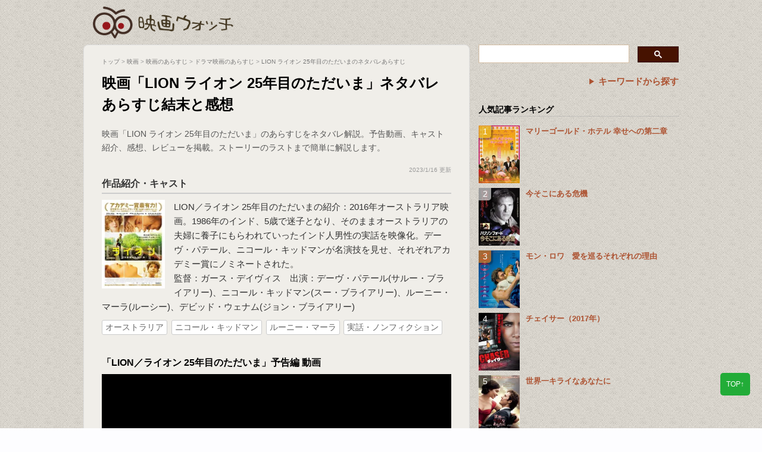

--- FILE ---
content_type: text/html; charset=utf-8
request_url: https://www.google.com/recaptcha/api2/aframe
body_size: 96
content:
<!DOCTYPE HTML><html><head><meta http-equiv="content-type" content="text/html; charset=UTF-8"></head><body><script nonce="W0ke4Au2KT9igPQ-MdK64A">/** Anti-fraud and anti-abuse applications only. See google.com/recaptcha */ try{var clients={'sodar':'https://pagead2.googlesyndication.com/pagead/sodar?'};window.addEventListener("message",function(a){try{if(a.source===window.parent){var b=JSON.parse(a.data);var c=clients[b['id']];if(c){var d=document.createElement('img');d.src=c+b['params']+'&rc='+(localStorage.getItem("rc::a")?sessionStorage.getItem("rc::b"):"");window.document.body.appendChild(d);sessionStorage.setItem("rc::e",parseInt(sessionStorage.getItem("rc::e")||0)+1);localStorage.setItem("rc::h",'1769032999633');}}}catch(b){}});window.parent.postMessage("_grecaptcha_ready", "*");}catch(b){}</script></body></html>

--- FILE ---
content_type: text/css
request_url: https://eiga-watch.com/wp-content/cache/wpfc-minified/1zc1srbp/eyyb.css
body_size: 20709
content:
@charset "UTF-8";
.wpcf7 .screen-reader-response {
position: absolute;
overflow: hidden;
clip: rect(1px, 1px, 1px, 1px);
clip-path: inset(50%);
height: 1px;
width: 1px;
margin: -1px;
padding: 0;
border: 0;
word-wrap: normal !important;
}
.wpcf7 form .wpcf7-response-output {
margin: 2em 0.5em 1em;
padding: 0.2em 1em;
border: 2px solid #00a0d2; }
.wpcf7 form.init .wpcf7-response-output,
.wpcf7 form.resetting .wpcf7-response-output,
.wpcf7 form.submitting .wpcf7-response-output {
display: none;
}
.wpcf7 form.sent .wpcf7-response-output {
border-color: #46b450; }
.wpcf7 form.failed .wpcf7-response-output,
.wpcf7 form.aborted .wpcf7-response-output {
border-color: #dc3232; }
.wpcf7 form.spam .wpcf7-response-output {
border-color: #f56e28; }
.wpcf7 form.invalid .wpcf7-response-output,
.wpcf7 form.unaccepted .wpcf7-response-output,
.wpcf7 form.payment-required .wpcf7-response-output {
border-color: #ffb900; }
.wpcf7-form-control-wrap {
position: relative;
}
.wpcf7-not-valid-tip {
color: #dc3232; font-size: 1em;
font-weight: normal;
display: block;
}
.use-floating-validation-tip .wpcf7-not-valid-tip {
position: relative;
top: -2ex;
left: 1em;
z-index: 100;
border: 1px solid #dc3232;
background: #fff;
padding: .2em .8em;
width: 24em;
}
.wpcf7-list-item {
display: inline-block;
margin: 0 0 0 1em;
}
.wpcf7-list-item-label::before,
.wpcf7-list-item-label::after {
content: " ";
}
.wpcf7-spinner {
visibility: hidden;
display: inline-block;
background-color: #23282d; opacity: 0.75;
width: 24px;
height: 24px;
border: none;
border-radius: 100%;
padding: 0;
margin: 0 24px;
position: relative;
}
form.submitting .wpcf7-spinner {
visibility: visible;
}
.wpcf7-spinner::before {
content: '';
position: absolute;
background-color: #fbfbfc; top: 4px;
left: 4px;
width: 6px;
height: 6px;
border: none;
border-radius: 100%;
transform-origin: 8px 8px;
animation-name: spin;
animation-duration: 1000ms;
animation-timing-function: linear;
animation-iteration-count: infinite;
}
@media (prefers-reduced-motion: reduce) {
.wpcf7-spinner::before {
animation-name: blink;
animation-duration: 2000ms;
}
}
@keyframes spin {
from {
transform: rotate(0deg);
}
to {
transform: rotate(360deg);
}
}
@keyframes blink {
from {
opacity: 0;
}
50% {
opacity: 1;
}
to {
opacity: 0;
}
}
.wpcf7 [inert] {
opacity: 0.5;
}
.wpcf7 input[type="file"] {
cursor: pointer;
}
.wpcf7 input[type="file"]:disabled {
cursor: default;
}
.wpcf7 .wpcf7-submit:disabled {
cursor: not-allowed;
}
.wpcf7 input[type="url"],
.wpcf7 input[type="email"],
.wpcf7 input[type="tel"] {
direction: ltr;
}
.wpcf7-reflection > output {
display: list-item;
list-style: none;
}
.wpcf7-reflection > output[hidden] {
display: none;
}
@font-face{font-family:swiper-icons;font-style:normal;font-weight:400;src:url(data:application/font-woff;charset=utf-8;base64, [base64]//wADZ2x5ZgAAAywAAADMAAAD2MHtryVoZWFkAAABbAAAADAAAAA2E2+eoWhoZWEAAAGcAAAAHwAAACQC9gDzaG10eAAAAigAAAAZAAAArgJkABFsb2NhAAAC0AAAAFoAAABaFQAUGG1heHAAAAG8AAAAHwAAACAAcABAbmFtZQAAA/gAAAE5AAACXvFdBwlwb3N0AAAFNAAAAGIAAACE5s74hXjaY2BkYGAAYpf5Hu/j+W2+MnAzMYDAzaX6QjD6/4//Bxj5GA8AuRwMYGkAPywL13jaY2BkYGA88P8Agx4j+/8fQDYfA1AEBWgDAIB2BOoAeNpjYGRgYNBh4GdgYgABEMnIABJzYNADCQAACWgAsQB42mNgYfzCOIGBlYGB0YcxjYGBwR1Kf2WQZGhhYGBiYGVmgAFGBiQQkOaawtDAoMBQxXjg/wEGPcYDDA4wNUA2CCgwsAAAO4EL6gAAeNpj2M0gyAACqxgGNWBkZ2D4/wMA+xkDdgAAAHjaY2BgYGaAYBkGRgYQiAHyGMF8FgYHIM3DwMHABGQrMOgyWDLEM1T9/w8UBfEMgLzE////P/5//f/V/xv+r4eaAAeMbAxwIUYmIMHEgKYAYjUcsDAwsLKxc3BycfPw8jEQA/[base64]/uznmfPFBNODM2K7MTQ45YEAZqGP81AmGGcF3iPqOop0r1SPTaTbVkfUe4HXj97wYE+yNwWYxwWu4v1ugWHgo3S1XdZEVqWM7ET0cfnLGxWfkgR42o2PvWrDMBSFj/IHLaF0zKjRgdiVMwScNRAoWUoH78Y2icB/yIY09An6AH2Bdu/UB+yxopYshQiEvnvu0dURgDt8QeC8PDw7Fpji3fEA4z/PEJ6YOB5hKh4dj3EvXhxPqH/SKUY3rJ7srZ4FZnh1PMAtPhwP6fl2PMJMPDgeQ4rY8YT6Gzao0eAEA409DuggmTnFnOcSCiEiLMgxCiTI6Cq5DZUd3Qmp10vO0LaLTd2cjN4fOumlc7lUYbSQcZFkutRG7g6JKZKy0RmdLY680CDnEJ+UMkpFFe1RN7nxdVpXrC4aTtnaurOnYercZg2YVmLN/d/gczfEimrE/fs/bOuq29Zmn8tloORaXgZgGa78yO9/cnXm2BpaGvq25Dv9S4E9+5SIc9PqupJKhYFSSl47+Qcr1mYNAAAAeNptw0cKwkAAAMDZJA8Q7OUJvkLsPfZ6zFVERPy8qHh2YER+3i/BP83vIBLLySsoKimrqKqpa2hp6+jq6RsYGhmbmJqZSy0sraxtbO3sHRydnEMU4uR6yx7JJXveP7WrDycAAAAAAAH//wACeNpjYGRgYOABYhkgZgJCZgZNBkYGLQZtIJsFLMYAAAw3ALgAeNolizEKgDAQBCchRbC2sFER0YD6qVQiBCv/H9ezGI6Z5XBAw8CBK/m5iQQVauVbXLnOrMZv2oLdKFa8Pjuru2hJzGabmOSLzNMzvutpB3N42mNgZGBg4GKQYzBhYMxJLMlj4GBgAYow/P/PAJJhLM6sSoWKfWCAAwDAjgbRAAB42mNgYGBkAIIbCZo5IPrmUn0hGA0AO8EFTQAA) format("woff")}:root{--swiper-theme-color:#007aff}.jp-carousel-overlay .swiper-container{list-style:none;margin-left:auto;margin-right:auto;overflow:hidden;padding:0;position:relative;z-index:1}.jp-carousel-overlay .swiper-container-vertical>.swiper-wrapper{flex-direction:column}.jp-carousel-overlay .swiper-wrapper{box-sizing:content-box;display:flex;height:100%;position:relative;transition-property:transform;width:100%;z-index:1}.jp-carousel-overlay .swiper-container-android .swiper-slide,.jp-carousel-overlay .swiper-wrapper{transform:translateZ(0)}.jp-carousel-overlay .swiper-container-multirow>.swiper-wrapper{flex-wrap:wrap}.jp-carousel-overlay .swiper-container-multirow-column>.swiper-wrapper{flex-direction:column;flex-wrap:wrap}.jp-carousel-overlay .swiper-container-free-mode>.swiper-wrapper{margin:0 auto;transition-timing-function:ease-out}.jp-carousel-overlay .swiper-container-pointer-events{touch-action:pan-y}.jp-carousel-overlay .swiper-container-pointer-events.swiper-container-vertical{touch-action:pan-x}.jp-carousel-overlay .swiper-slide{flex-shrink:0;height:100%;position:relative;transition-property:transform;width:100%}.jp-carousel-overlay .swiper-slide-invisible-blank{visibility:hidden}.jp-carousel-overlay .swiper-container-autoheight,.jp-carousel-overlay .swiper-container-autoheight .swiper-slide{height:auto}.jp-carousel-overlay .swiper-container-autoheight .swiper-wrapper{align-items:flex-start;transition-property:transform,height}.jp-carousel-overlay .swiper-container-3d{perspective:1200px}.jp-carousel-overlay .swiper-container-3d .swiper-cube-shadow,.jp-carousel-overlay .swiper-container-3d .swiper-slide,.jp-carousel-overlay .swiper-container-3d .swiper-slide-shadow-bottom,.jp-carousel-overlay .swiper-container-3d .swiper-slide-shadow-left,.jp-carousel-overlay .swiper-container-3d .swiper-slide-shadow-right,.jp-carousel-overlay .swiper-container-3d .swiper-slide-shadow-top,.jp-carousel-overlay .swiper-container-3d .swiper-wrapper{transform-style:preserve-3d}.jp-carousel-overlay .swiper-container-3d .swiper-slide-shadow-bottom,.jp-carousel-overlay .swiper-container-3d .swiper-slide-shadow-left,.jp-carousel-overlay .swiper-container-3d .swiper-slide-shadow-right,.jp-carousel-overlay .swiper-container-3d .swiper-slide-shadow-top{height:100%;left:0;pointer-events:none;position:absolute;top:0;width:100%;z-index:10}.jp-carousel-overlay .swiper-container-3d .swiper-slide-shadow-left{background-image:linear-gradient(270deg,rgba(0,0,0,.5),transparent)}.jp-carousel-overlay .swiper-container-3d .swiper-slide-shadow-right{background-image:linear-gradient(90deg,rgba(0,0,0,.5),transparent)}.jp-carousel-overlay .swiper-container-3d .swiper-slide-shadow-top{background-image:linear-gradient(0deg,rgba(0,0,0,.5),transparent)}.jp-carousel-overlay .swiper-container-3d .swiper-slide-shadow-bottom{background-image:linear-gradient(180deg,rgba(0,0,0,.5),transparent)}.jp-carousel-overlay .swiper-container-css-mode>.swiper-wrapper{-ms-overflow-style:none;overflow:auto;scrollbar-width:none}.jp-carousel-overlay .swiper-container-css-mode>.swiper-wrapper::-webkit-scrollbar{display:none}.jp-carousel-overlay .swiper-container-css-mode>.swiper-wrapper>.swiper-slide{scroll-snap-align:start start}.jp-carousel-overlay .swiper-container-horizontal.swiper-container-css-mode>.swiper-wrapper{scroll-snap-type:x mandatory}.jp-carousel-overlay .swiper-container-vertical.swiper-container-css-mode>.swiper-wrapper{scroll-snap-type:y mandatory}:root{--swiper-navigation-size:44px}.jp-carousel-overlay .swiper-button-next,.jp-carousel-overlay .swiper-button-prev{align-items:center;color:var(--swiper-navigation-color,var(--swiper-theme-color));cursor:pointer;display:flex;height:var(--swiper-navigation-size);justify-content:center;margin-top:calc(0px - var(--swiper-navigation-size)/2);position:absolute;top:50%;width:calc(var(--swiper-navigation-size)/44*27);z-index:10}.jp-carousel-overlay .swiper-button-next.swiper-button-disabled,.jp-carousel-overlay .swiper-button-prev.swiper-button-disabled{cursor:auto;opacity:.35;pointer-events:none}.jp-carousel-overlay .swiper-button-next:after,.jp-carousel-overlay .swiper-button-prev:after{font-family:swiper-icons;font-size:var(--swiper-navigation-size);font-variant:normal;letter-spacing:0;line-height:1;text-transform:none!important;text-transform:none}.jp-carousel-overlay .swiper-button-prev,.jp-carousel-overlay .swiper-container-rtl .swiper-button-next{left:10px;right:auto}.jp-carousel-overlay .swiper-button-prev:after,.jp-carousel-overlay .swiper-container-rtl .swiper-button-next:after{content:"prev"}.jp-carousel-overlay .swiper-button-next,.jp-carousel-overlay .swiper-container-rtl .swiper-button-prev{left:auto;right:10px}.jp-carousel-overlay .swiper-button-next:after,.jp-carousel-overlay .swiper-container-rtl .swiper-button-prev:after{content:"next"}.jp-carousel-overlay .swiper-button-next.swiper-button-white,.jp-carousel-overlay .swiper-button-prev.swiper-button-white{--swiper-navigation-color:#fff}.jp-carousel-overlay .swiper-button-next.swiper-button-black,.jp-carousel-overlay .swiper-button-prev.swiper-button-black{--swiper-navigation-color:#000}.jp-carousel-overlay .swiper-button-lock{display:none}.jp-carousel-overlay .swiper-pagination{position:absolute;text-align:center;transform:translateZ(0);transition:opacity .3s;z-index:10}.jp-carousel-overlay .swiper-pagination.swiper-pagination-hidden{opacity:0}.jp-carousel-overlay .swiper-container-horizontal>.swiper-pagination-bullets,.jp-carousel-overlay .swiper-pagination-custom,.jp-carousel-overlay .swiper-pagination-fraction{bottom:10px;left:0;width:100%}.jp-carousel-overlay .swiper-pagination-bullets-dynamic{font-size:0;overflow:hidden}.jp-carousel-overlay .swiper-pagination-bullets-dynamic .swiper-pagination-bullet{position:relative;transform:scale(.33)}.jp-carousel-overlay .swiper-pagination-bullets-dynamic .swiper-pagination-bullet-active,.jp-carousel-overlay .swiper-pagination-bullets-dynamic .swiper-pagination-bullet-active-main{transform:scale(1)}.jp-carousel-overlay .swiper-pagination-bullets-dynamic .swiper-pagination-bullet-active-prev{transform:scale(.66)}.jp-carousel-overlay .swiper-pagination-bullets-dynamic .swiper-pagination-bullet-active-prev-prev{transform:scale(.33)}.jp-carousel-overlay .swiper-pagination-bullets-dynamic .swiper-pagination-bullet-active-next{transform:scale(.66)}.jp-carousel-overlay .swiper-pagination-bullets-dynamic .swiper-pagination-bullet-active-next-next{transform:scale(.33)}.jp-carousel-overlay .swiper-pagination-bullet{background:#000;border-radius:50%;display:inline-block;height:8px;opacity:.2;width:8px}.jp-carousel-overlay button.swiper-pagination-bullet{appearance:none;border:none;box-shadow:none;margin:0;padding:0}.jp-carousel-overlay .swiper-pagination-clickable .swiper-pagination-bullet{cursor:pointer}.jp-carousel-overlay .swiper-pagination-bullet-active{background:var(--swiper-pagination-color,var(--swiper-theme-color));opacity:1}.jp-carousel-overlay .swiper-container-vertical>.swiper-pagination-bullets{right:10px;top:50%;transform:translate3d(0,-50%,0)}.jp-carousel-overlay .swiper-container-vertical>.swiper-pagination-bullets .swiper-pagination-bullet{display:block;margin:6px 0}.jp-carousel-overlay .swiper-container-vertical>.swiper-pagination-bullets.swiper-pagination-bullets-dynamic{top:50%;transform:translateY(-50%);width:8px}.jp-carousel-overlay .swiper-container-vertical>.swiper-pagination-bullets.swiper-pagination-bullets-dynamic .swiper-pagination-bullet{display:inline-block;transition:transform .2s,top .2s}.jp-carousel-overlay .swiper-container-horizontal>.swiper-pagination-bullets .swiper-pagination-bullet{margin:0 4px}.jp-carousel-overlay .swiper-container-horizontal>.swiper-pagination-bullets.swiper-pagination-bullets-dynamic{left:50%;transform:translateX(-50%);white-space:nowrap}.jp-carousel-overlay .swiper-container-horizontal>.swiper-pagination-bullets.swiper-pagination-bullets-dynamic .swiper-pagination-bullet{transition:transform .2s,left .2s}.jp-carousel-overlay .swiper-container-horizontal.swiper-container-rtl>.swiper-pagination-bullets-dynamic .swiper-pagination-bullet{transition:transform .2s,right .2s}.jp-carousel-overlay .swiper-pagination-progressbar{background:rgba(0,0,0,.25);position:absolute}.jp-carousel-overlay .swiper-pagination-progressbar .swiper-pagination-progressbar-fill{background:var(--swiper-pagination-color,var(--swiper-theme-color));height:100%;left:0;position:absolute;top:0;transform:scale(0);transform-origin:left top;width:100%}.jp-carousel-overlay .swiper-container-rtl .swiper-pagination-progressbar .swiper-pagination-progressbar-fill{transform-origin:right top}.jp-carousel-overlay .swiper-container-horizontal>.swiper-pagination-progressbar,.jp-carousel-overlay .swiper-container-vertical>.swiper-pagination-progressbar.swiper-pagination-progressbar-opposite{height:4px;left:0;top:0;width:100%}.jp-carousel-overlay .swiper-container-horizontal>.swiper-pagination-progressbar.swiper-pagination-progressbar-opposite,.jp-carousel-overlay .swiper-container-vertical>.swiper-pagination-progressbar{height:100%;left:0;top:0;width:4px}.jp-carousel-overlay .swiper-pagination-white{--swiper-pagination-color:#fff}.jp-carousel-overlay .swiper-pagination-black{--swiper-pagination-color:#000}.jp-carousel-overlay .swiper-pagination-lock{display:none}.jp-carousel-overlay .swiper-zoom-container{align-items:center;display:flex;height:100%;justify-content:center;text-align:center;width:100%}.jp-carousel-overlay .swiper-zoom-container>canvas,.jp-carousel-overlay .swiper-zoom-container>img,.jp-carousel-overlay .swiper-zoom-container>svg{max-height:100%;max-width:100%;-o-object-fit:contain;object-fit:contain}.jp-carousel-overlay .swiper-slide-zoomed{cursor:move}.jp-carousel-overlay .swiper-container .swiper-notification{left:0;opacity:0;pointer-events:none;position:absolute;top:0;z-index:-1000}:root{--jp-carousel-primary-color:#fff;--jp-carousel-primary-subtle-color:#999;--jp-carousel-bg-color:#000;--jp-carousel-bg-faded-color:#222;--jp-carousel-border-color:#3a3a3a}:root .jp-carousel-light{--jp-carousel-primary-color:#000;--jp-carousel-primary-subtle-color:#646970;--jp-carousel-bg-color:#fff;--jp-carousel-bg-faded-color:#fbfbfb;--jp-carousel-border-color:#dcdcde}.jp-carousel-overlay .swiper-button-next,.jp-carousel-overlay .swiper-button-prev,.jp-carousel-overlay .swiper-container-rtl .swiper-button-next,.jp-carousel-overlay .swiper-container-rtl .swiper-button-prev{background-image:none}[data-carousel-extra]:not(.jp-carousel-wrap) img,[data-carousel-extra]:not(.jp-carousel-wrap) img+figcaption{cursor:pointer}.jp-carousel-wrap *{line-height:inherit}.jp-carousel-wrap.swiper-container{height:auto;width:100vw}.jp-carousel-overlay .swiper-zoom-container{background-position:50%;background-repeat:no-repeat;background-size:200%}.jp-carousel-overlay .swiper-slide.swiper-slide-next .swiper-zoom-container img,.jp-carousel-overlay .swiper-slide.swiper-slide-prev .swiper-zoom-container img{transition:none!important}.jp-carousel-overlay .swiper-button-next,.jp-carousel-overlay .swiper-button-prev{background-image:none;height:auto;opacity:.5;padding:20px 40px;transition:opacity .5s ease-out;width:auto}.jp-carousel-overlay .swiper-button-next:hover,.jp-carousel-overlay .swiper-button-prev:hover{opacity:1}.jp-carousel-overlay .swiper-button-next:after,.jp-carousel-overlay .swiper-button-prev:after,.jp-carousel-overlay .swiper-container-rtl .swiper-button-next:after,.jp-carousel-overlay .swiper-container-rtl .swiper-button-prev:after{content:none}.jp-carousel-overlay .swiper-button-next svg,.jp-carousel-overlay .swiper-button-prev svg{background:var(--jp-carousel-bg-color);border-radius:4px;height:30px;width:28px}.jp-carousel-overlay .swiper-button-next svg:hover,.jp-carousel-overlay .swiper-button-prev svg:hover{background:var(--jp-carousel-primary-subtle-color)}.jp-carousel-overlay{background:var(--jp-carousel-bg-color);bottom:0;direction:ltr;font-family:Helvetica Neue,sans-serif!important;left:0;overflow-x:hidden;overflow-y:auto;position:fixed;right:0;top:0;z-index:2147483647}.jp-carousel-overlay *{box-sizing:border-box}.jp-carousel-overlay h1:before,.jp-carousel-overlay h2:before,.jp-carousel-overlay h3:before{content:none;display:none}.jp-carousel-overlay .swiper-container .swiper-button-prev{left:0;right:auto}.jp-carousel-overlay .swiper-container .swiper-button-next{left:auto;right:0}.jp-carousel-overlay .swiper-container.swiper-container-rtl .swiper-button-next,.jp-carousel-overlay .swiper-container.swiper-container-rtl .swiper-button-prev{transform:scaleX(-1)}.jp-carousel-container{display:grid;grid-template-rows:1fr 64px;height:100%}.jp-carousel-hide-controls .jp-carousel-container{grid-template-rows:1fr}.jp-carousel-hide-controls .swiper-wrapper{margin-top:-32px}.jp-carousel-hide-controls .jp-swiper-button-next,.jp-carousel-hide-controls .jp-swiper-button-prev{margin-top:-54px}.jp-carousel-msg{background-color:var(--jp-carousel-primary-color);border-left:4px solid #ffba00;box-shadow:0 1px 1px 0 rgba(0,0,0,.1);display:inline-block;font-family:Open Sans,sans-serif;font-size:14px;font-style:normal;line-height:19px;margin:25px 20px 0 2px;padding:11px 15px;text-align:center}.jp-carousel-info{-webkit-font-smoothing:subpixel-antialiased!important;background-color:var(--jp-carousel-bg-color);display:flex;flex-direction:column;opacity:1;text-align:left!important;transition:opacity .2s ease-out;z-index:100}.jp-carousel-hide-controls .jp-carousel-info{height:0;overflow:hidden;visibility:hidden}.jp-carousel-info-footer{align-items:center;display:flex;height:64px;justify-content:space-between;position:relative}.jp-carousel-info-extra,.jp-carousel-info-footer{background-color:var(--jp-carousel-bg-color);width:100vw}.jp-carousel-info-extra{border-top:1px solid var(--jp-carousel-bg-faded-color);display:none;padding:35px}.jp-carousel-title-and-caption{margin-bottom:15px}.jp-carousel-info-extra.jp-carousel-show{display:block}.jp-carousel-info ::selection{background:var(--jp-carousel-primary-color);color:var(--jp-carousel-primary-color)}.jp-carousel-info ::-moz-selection{background:var(--jp-carousel-primary-color);color:var(--jp-carousel-primary-color)}.jp-carousel-photo-info{left:0!important;width:100%!important}.jp-carousel-comments-wrapper{display:none;padding:0;width:100%!important}.jp-carousel-comments-wrapper.jp-carousel-show{display:block}.jp-carousel-comments-wrapper>.jp-carousel-photo-info{display:none}.jp-carousel-transitions .jp-carousel-photo-info{transition:.4s ease-out}.jp-carousel-buttons{background:#222;border-bottom:1px solid #222;margin:-18px -20px 15px;padding:8px 10px;text-align:center}div.jp-carousel-buttons a{-webkit-font-smoothing:subpixel-antialiased;border:none!important;color:var(--jp-carousel-primary-subtle-color);font:normal 11px/1.2em Helvetica Neue,sans-serif!important;letter-spacing:0!important;padding:5px 2px 5px 0;text-decoration:none!important;text-shadow:none!important;vertical-align:middle}div.jp-carousel-buttons a:hover{border:none!important;color:var(--jp-carousel-primary-color)}.jp-carousel-transitions div.jp-carousel-buttons a:hover{transition:none!important}.jp-carousel-slide,.jp-carousel-slide img{transform:translateZ(0)}.jp-carousel-close-hint{color:var(--jp-carousel-primary-color);cursor:default;cursor:pointer;height:45px;letter-spacing:0!important;padding:10px;position:fixed;right:30px;text-align:right;top:20px;transition:opacity .2s ease-out;width:45px;z-index:15}.jp-carousel-transitions .jp-carousel-close-hint{transition:color .2s linear}.jp-carousel-close-hint svg{background:var(--jp-carousel-bg-color);border-radius:4px;padding:3px 2px}.jp-carousel-close-hint svg:hover{background:var(--jp-carousel-primary-subtle-color)}.jp-carousel-close-hint:hover{color:var(--jp-carousel-primary-color)}.jp-carousel-close-hint:hover span{border-color:var(--jp-carousel-primary-color)}.jp-carousel-pagination-container{flex:1;margin:0 15px 0 35px}.jp-carousel-pagination,.jp-swiper-pagination{color:var(--jp-carousel-primary-color);display:none;font-size:15px;font-weight:400;position:static!important;white-space:nowrap}.jp-carousel-pagination-container .swiper-pagination{line-height:8px;text-align:left}.jp-carousel-pagination{padding-left:5px}.jp-swiper-pagination .swiper-pagination-bullet{background:var(--jp-carousel-primary-subtle-color);margin:0 4px}.jp-swiper-pagination .swiper-pagination-bullet.swiper-pagination-bullet-active{background:var(--jp-carousel-primary-color)}.jp-swiper-pagination .swiper-pagination-bullet:not(.swiper-pagination-bullet-active){background:var(--jp-carousel-primary-color);opacity:.5}.jp-carousel-info-footer .jp-carousel-photo-title-container{flex-basis:50vw;flex:4;justify-content:center;margin:0;overflow:hidden}.jp-carousel-photo-caption,.jp-carousel-photo-title{background:none!important;border:none!important;color:var(--jp-carousel-primary-color);display:inline-block;font:normal 20px/1.3em Helvetica Neue,sans-serif;letter-spacing:0!important;line-height:normal;margin:0 0 10px;overflow:hidden;padding:0;text-shadow:none!important;text-transform:none!important}.jp-carousel-info-footer .jp-carousel-photo-caption{color:var(--jp-carousel-primary-subtle-color);cursor:pointer;font-size:15px;margin:0;text-align:center;text-overflow:ellipsis;white-space:nowrap}.jp-carousel-info-footer .jp-carousel-photo-caption p{margin:0}.jp-carousel-photo-title{font-size:32px;margin-bottom:2px}.jp-carousel-photo-description{color:var(--jp-carousel-primary-subtle-color);font-size:16px;margin:25px 0;overflow:hidden;overflow-wrap:break-word;width:100%}.jp-carousel-photo-description p{color:var(--jp-carousel-primary-subtle-color);line-height:1.4;margin-bottom:0}.jp-carousel-comments p a,.jp-carousel-info h2 a,.jp-carousel-photo-description p a{border:none!important;color:var(--jp-carousel-primary-color)!important;font-style:normal!important;font-weight:400!important;text-decoration:underline!important}.jp-carousel-photo-description p b,.jp-carousel-photo-description p strong{color:var(--jp-carousel-primary-subtle-color);font-weight:700}.jp-carousel-photo-description p em,.jp-carousel-photo-description p i{color:var(--jp-carousel-primary-subtle-color);font-style:italic}.jp-carousel-comments p a:hover,.jp-carousel-info h2 a:hover,.jp-carousel-photo-description p a:hover{color:var(--jp-carousel-primary-subtle-color)!important}.jp-carousel-photo-description p:empty{display:none}.jp-carousel-comments-wrapper h1:after,.jp-carousel-comments-wrapper h1:before,.jp-carousel-photo-info h1:after,.jp-carousel-photo-info h1:before{content:none!important}.jp-carousel-caption{font-size:14px;font-weight:400;margin:0}.jp-carousel-image-meta{color:var(--jp-carousel-primary-color);display:none;font-size:13px;font:12px/1.4 Helvetica Neue,sans-serif!important;width:100%}.jp-carousel-image-meta.jp-carousel-show{display:block}.jp-carousel-image-meta h5,.jp-carousel-image-meta li{background:none!important;border:none!important;bottom:auto!important;font-family:Helvetica Neue,sans-serif!important;font-weight:400!important;left:auto!important;line-height:1.3em!important;position:inherit!important;right:auto!important;top:auto!important}.jp-carousel-image-meta ul{list-style:none!important;margin:0!important;padding:0!important}.jp-carousel-image-meta li{color:var(--jp-carousel-primary-color)!important;display:inline-block!important;font-size:13px!important;margin:0 2% 15px 0!important;vertical-align:top!important;width:48%!important}.jp-carousel-image-meta h5{color:var(--jp-carousel-primary-subtle-color)!important;font-size:10px!important;letter-spacing:.1em!important;margin:0 0 2px!important;text-transform:uppercase!important}a.jp-carousel-image-download{clear:both;color:var(--jp-carousel-primary-subtle-color);display:inline-block;font-size:14px;font-weight:400;line-height:1;text-decoration:none}a.jp-carousel-image-download svg{display:inline-block;margin:0 3px;padding-bottom:2px;vertical-align:middle}a.jp-carousel-image-download span.photo-size{border-radius:1em;display:inline-block;font-size:11px;margin-left:2px}a.jp-carousel-image-download span.photo-size-times{padding:0 1px 0 2px}.jp-carousel-comments{background:none transparent;bottom:10px;font:15px/1.7 Helvetica Neue,sans-serif!important;font-weight:400;margin-top:20px;width:100%}.jp-carousel-comments p a:active,.jp-carousel-comments p a:focus,.jp-carousel-comments p a:hover{color:var(--jp-carousel-primary-color)!important}.jp-carousel-comment{background:none transparent;color:var(--jp-carousel-primary-subtle-color);display:flex;overflow:auto;width:100%}.jp-carousel-comment+.jp-carousel-comment{margin-top:20px}.jp-carousel-comment:last-of-type{margin-bottom:20px}.jp-carousel-comment p{color:var(--jp-carousel-primary-subtle-color)!important}.jp-carousel-comment .comment-author{border:none;display:inline;float:none;font-size:15px;font-weight:500;margin:0;padding:0;width:auto}.jp-carousel-comment .comment-author a{color:var(--jp-carousel-primary-color)}.jp-carousel-comment .comment-gravatar{float:none;margin-right:10px}.jp-carousel-comment .comment-content{border:none;padding:0}.jp-carousel-comment .avatar{background-color:transparent!important;border:none!important;border-radius:4px;height:64px;margin:0;min-height:64px;min-width:64px;padding:0!important;width:64px}.jp-carousel-comment .comment-date{border-bottom:1px solid var(--jp-carousel-bg-faded-color);color:var(--jp-carousel-primary-subtle-color);font-size:11px;margin-bottom:6px}#jp-carousel-comment-form{margin:0 0 10px!important;width:100%}#jp-carousel-comment-form.jp-carousel-is-disabled{opacity:.5;pointer-events:none}textarea#jp-carousel-comment-form-comment-field{background:var(--jp-carousel-bg-faded-color);border:1px solid var(--jp-carousel-border-color);border-radius:3px;box-shadow:inset 2px 2px 2px rgba(0,0,0,.1);box-sizing:border-box;color:var(--jp-carousel-primary-subtle-color);float:none;font:16px/1.4 Helvetica Neue,sans-serif!important;height:147px;margin:0;overflow:hidden;padding:10px 10px 5px;width:100%}textarea#jp-carousel-comment-form-comment-field::-webkit-input-placeholder{color:#555}textarea#jp-carousel-comment-form-comment-field:focus{background:var(--jp-carousel-bg-faded-color);color:var(--jp-carousel-primary-subtle-color)}textarea#jp-carousel-comment-form-comment-field:focus::-webkit-input-placeholder{color:var(--jp-carousel-primary-subtle-color)}#jp-carousel-loading-overlay{bottom:0;display:none;left:0;position:fixed;right:0;top:0}#jp-carousel-loading-wrapper{align-items:center;display:flex;height:100vh;justify-content:center;width:100vw}#jp-carousel-library-loading,#jp-carousel-library-loading:after{border-radius:50%;height:40px;width:40px}#jp-carousel-library-loading{animation:load8 1.1s linear infinite;border:8px solid hsla(0,0%,100%,.2);border-left:8px solid var(--jp-carousel-primary-color);float:left;font-size:10px;margin:22px 0 0 10px;position:relative;text-indent:-9999em;transform:translateZ(0)}#jp-carousel-comment-form-spinner,#jp-carousel-comment-form-spinner:after{border-radius:50%;height:20px;width:20px}#jp-carousel-comment-form-spinner{animation:load8 1.1s linear infinite;border:4px solid hsla(0,0%,100%,.2);border-left:4px solid var(--jp-carousel-primary-color);bottom:0;display:none;float:left;font-size:10px;left:0;margin:0 auto;position:absolute;right:0;text-indent:-9999em;top:calc(50% - 15px);transform:translateZ(0)}@keyframes load8{0%{transform:rotate(0deg)}to{transform:rotate(1turn)}}.jp-carousel-info-content-wrapper{margin:auto;max-width:800px}#jp-carousel-comment-form-submit-and-info-wrapper{display:none;overflow:hidden;width:100%}#jp-carousel-comment-form-commenting-as input{background:var(--jp-carousel-bg-color);border:1px solid var(--jp-carousel-border-color);border-radius:2px;box-shadow:inset 2px 2px 2px rgba(0,0,0,.2);color:var(--jp-carousel-primary-subtle-color);float:left;font:16px/1.4 Helvetica Neue,sans-serif!important;padding:10px;width:285px}#jp-carousel-comment-form-commenting-as input:focus{background:var(--jp-carousel-bg-faded-color);color:var(--jp-carousel-primary-subtle-color)}#jp-carousel-comment-form-commenting-as p{float:left;font:400 13px/1.7 Helvetica Neue,sans-serif!important;margin:22px 0 0}#jp-carousel-comment-form-commenting-as fieldset{border:none;clear:both;float:left;margin:20px 0 0;padding:0}#jp-carousel-comment-form-commenting-as label{float:left;font:400 13px/1.7 Helvetica Neue,sans-serif!important;margin:0 20px 3px 0;width:100px}#jp-carousel-comment-form-button-submit{background:var(--jp-carousel-bg-color);border:1px solid var(--jp-carousel-primary-color);border-radius:3px;color:var(--jp-carousel-primary-color);display:block;font-size:14px;margin-left:auto;margin-top:20px;padding:8px 16px}#jp-carousel-comment-form-button-submit:active,#jp-carousel-comment-form-button-submit:focus{background:var(--jp-carousel-primary-color);color:var(--jp-carousel-bg-color)}#jp-carousel-comment-form-container{color:var(--jp-carousel-primary-subtle-color);margin-bottom:15px;margin-top:20px;overflow:hidden;position:relative;width:100%}#jp-carousel-comment-post-results{display:none;overflow:auto;width:100%}#jp-carousel-comment-post-results span{border:1px solid var(--jp-carousel-border-color);border-radius:2px;box-shadow:inset 0 0 5px 0 rgba(0,0,0,.2);box-sizing:border-box;display:block;font:13px/1.4 Helvetica Neue,sans-serif!important;margin-top:20px;overflow:auto;padding:1em 0;text-align:center;width:100%}.jp-carousel-comment-post-error{color:#df4926}#jp-carousel-comments-closed,#jp-carousel-comments-loading{color:var(--jp-carousel-primary-subtle-color);display:none}#jp-carousel-comments-loading{bottom:10px;font:400 15px/1.7 Helvetica Neue,sans-serif!important;margin-bottom:20px;margin-top:20px;text-align:left;width:100%}.jp-carousel-photo-icons-container{display:block;flex:1;margin:0 20px 0 30px;text-align:right;white-space:nowrap}.jp-carousel-icon-btn{background:none;border:none;display:inline-block;height:64px;padding:16px;text-decoration:none}.jp-carousel-icon{border:none;border-radius:4px;display:inline-block;font-style:normal;font-weight:400;line-height:0;padding:4px 3px 3px;width:31px}.jp-carousel-icon:hover{background:var(--jp-carousel-primary-subtle-color)}.jp-carousel-icon svg{display:inline-block}.jp-carousel-overlay rect{fill:var(--jp-carousel-primary-color)}.jp-carousel-selected .jp-carousel-icon{background:var(--jp-carousel-primary-color)}.jp-carousel-selected rect{fill:var(--jp-carousel-bg-color)}.jp-carousel-icon-comments.jp-carousel-show{display:inline-block}.jp-carousel-icon .jp-carousel-has-comments-indicator{background:var(--jp-carousel-primary-color);border-radius:4px;color:var(--jp-carousel-bg-color);display:none;font-family:Helvetica Neue,sans-serif!important;font-size:12px;font-weight:400;line-height:1;margin-left:-16px;padding:2px 4px;position:relative;vertical-align:top}.jp-carousel-selected .jp-carousel-icon .jp-carousel-has-comments-indicator{background:var(--jp-carousel-bg-color);color:var(--jp-carousel-primary-color)}.jp-carousel-has-comments-indicator.jp-carousel-show{display:inline-block}@media only screen and (max-width:760px){.jp-carousel-buttons,.jp-carousel-overlay .swiper-container .swiper-button-next,.jp-carousel-overlay .swiper-container .swiper-button-prev{display:none!important}.jp-carousel-image-meta{box-sizing:border-box;float:none!important;margin-left:0;width:100%!important}.jp-carousel-close-hint{font-size:26px!important;position:fixed!important;right:10px;top:10px}.admin-bar .jp-carousel-close-hint{top:40px}.jp-carousel-slide img{opacity:1}.jp-carousel-wrap{background-color:var(--jp-carousel-bg-color)}.jp-carousel-fadeaway,.jp-carousel-info>.jp-carousel-photo-info{display:none}.jp-carousel-comments-wrapper>.jp-carousel-photo-info{display:block}.jp-carousel-caption{overflow:visible!important}.jp-carousel-info-footer .jp-carousel-photo-title-container{display:none}.jp-carousel-photo-icons-container{margin:0 10px 0 0;white-space:nowrap}.jp-carousel-icon-btn{padding-left:20px}.jp-carousel-pagination{padding-left:5px}.jp-carousel-pagination-container{margin-left:25px}.jp-carousel-comment .avatar{min-width:48px}#jp-carousel-comment-form-commenting-as fieldset,#jp-carousel-comment-form-commenting-as input{float:none;width:100%}}:root{--jetpack--contact-form--border:1px solid #8c8f94;--jetpack--contact-form--border-color:#8c8f94;--jetpack--contact-form--border-size:1px;--jetpack--contact-form--border-style:solid;--jetpack--contact-form--border-radius:0px;--jetpack--contact-form--input-padding:16px;--jetpack--contact-form--font-size:16px}.contact-form .clear-form{clear:both}.contact-form input::placeholder{transition:opacity .3s ease-out}.contact-form input:hover::placeholder{opacity:.5}.contact-form input:focus::placeholder{opacity:.3}:where(.contact-form input[type=text],.contact-form input[type=email],.contact-form input[type=tel],.contact-form input[type=url],.contact-form textarea){border:1px solid #8c8f94;border-radius:0;box-sizing:border-box;font:inherit;padding:16px;width:100%}:where(.contact-form textarea){height:200px}.contact-form :where(.grunion-field[type=text],.grunion-field.textarea){padding-left:max(var(--jetpack--contact-form--input-padding-left,16px),var(--jetpack--contact-form--border-radius));padding-right:max(var(--jetpack--contact-form--input-padding-left,16px),var(--jetpack--contact-form--border-radius))}.contact-form .grunion-field-wrap input,.contact-form .grunion-field-wrap textarea{margin:0}.contact-form select{min-width:150px;padding:14px 7px}.contact-form .contact-form-dropdown[aria-hidden=true]{display:block!important;opacity:0;pointer-events:none;position:absolute;width:100%;z-index:-1}.contact-form :where(input[type=radio],input[type=checkbox]){float:none;height:1rem;width:1rem}.contact-form input[type=checkbox],.contact-form input[type=radio]{margin:0 .75rem 0 0}.contact-form input[type=checkbox]{margin-left:0;top:0}.contact-form label{display:block;float:none;font-weight:700;margin-bottom:.25em}.contact-form label.consent{align-items:center;display:flex;font-size:13px;font-weight:400;text-transform:uppercase}.contact-form label.consent-implicit input{display:none}.contact-form label.checkbox,.contact-form label.checkbox-multiple,.contact-form label.radio{align-items:center;display:inline-flex;float:none;font-weight:400;line-height:1;margin-bottom:0}.contact-form .grunion-checkbox-multiple-options,.contact-form .grunion-radio-options{display:flex;flex-direction:column;gap:12px}.contact-form label span{font-size:85%;font-weight:400;margin-left:.25em;opacity:.45}.contact-form-submission{border-bottom:1px solid #000;border-top:1px solid #000;margin-bottom:4em;padding:1.5em 1em;width:100%}.contact-form-submission p{word-wrap:break-word;margin:0 auto}.contact-form-submission h4{font-weight:200;margin-bottom:32px;margin-top:32px}.contact-form-submission .go-back-message{margin-bottom:32px;margin-top:20px;text-align:left}.contact-form-submission .go-back-message .link{color:#000;font-weight:200}.contact-form-submission .field-name{font-weight:200}.contact-form-submission .field-value{font-weight:600;margin-bottom:20px}.form-errors .form-error-message{color:red}.textwidget .contact-form input[type=email],.textwidget .contact-form input[type=tel],.textwidget .contact-form input[type=text],.textwidget .contact-form input[type=url],.textwidget .contact-form textarea,.wp-block-column .contact-form input[type=email],.wp-block-column .contact-form input[type=tel],.wp-block-column .contact-form input[type=text],.wp-block-column .contact-form input[type=url],.wp-block-column .contact-form textarea{width:100%}#jetpack-check-feedback-spam{margin:1px 8px 0 0}.jetpack-check-feedback-spam-spinner{display:inline-block;margin-top:7px}.wp-block-jetpack-contact-form{display:flex;flex-direction:row;flex-grow:1;flex-wrap:wrap;gap:var(--wp--style--block-gap,1.5rem);justify-content:flex-start}.wp-block-jetpack-contact-form>*{box-sizing:border-box;flex:0 0 100%}.wp-block-jetpack-contact-form-container.alignfull .wp-block-jetpack-contact-form{padding-left:0;padding-right:0}.wp-block-jetpack-button.alignright button{float:right}.wp-block-jetpack-contact-form .grunion-field-wrap{box-sizing:border-box;position:relative}.wp-block-jetpack-contact-form .grunion-field-width-25-wrap{flex:1 1 calc(25% - var(--wp--style--block-gap, 1.5rem)*1);max-width:25%}.wp-block-jetpack-contact-form .grunion-field-width-50-wrap{flex:1 1 calc(50% - var(--wp--style--block-gap, 1.5rem)*1);max-width:50%}.wp-block-jetpack-contact-form .grunion-field-width-75-wrap{flex:1 1 calc(75% - var(--wp--style--block-gap, 1.5rem)*1);max-width:75%}.grunion-field-checkbox-wrap,.grunion-field-consent-wrap{align-self:center}@media only screen and (min-width:600px){.contact-form input[type=email],.contact-form input[type=tel],.contact-form input[type=text],.contact-form input[type=url]{width:50%}.wp-block-jetpack-contact-form input[type=email],.wp-block-jetpack-contact-form input[type=tel],.wp-block-jetpack-contact-form input[type=text],.wp-block-jetpack-contact-form input[type=url]{width:100%}}.jetpack-empty-spam,.jetpack-empty-spam-container{display:inline-block}.jetpack-empty-spam-spinner{display:inline-block;margin-top:7px}.wp-block-jetpack-contact-form .wp-block-spacer{width:100%}.contact-form .contact-form-dropdown__button.ui-button{align-items:center;background-color:var(--jetpack--contact-form--input-background);border:var(--jetpack--contact-form--border);border-color:var(--jetpack--contact-form--border-color);border-radius:var(--jetpack--contact-form--border-radius);border-style:var(--jetpack--contact-form--border-style);border-width:var(--jetpack--contact-form--border-size);box-sizing:border-box;color:var(--jetpack--contact-form--text-color);display:flex;flex-direction:row-reverse;font-family:var(--jetpack--contact-form--font-family);font-size:var(--jetpack--contact-form--font-size);justify-content:space-between;line-height:var(--jetpack--contact-form--line-height);padding:var(--jetpack--contact-form--input-padding);width:100%}.contact-form .contact-form-dropdown__button.ui-button .ui-selectmenu-icon.ui-icon{background:none}.contact-form .contact-form-dropdown__button .ui-selectmenu-icon,.contact-form .contact-form-dropdown__button.ui-selectmenu-button-open .ui-selectmenu-icon{align-items:center;border:2px solid transparent;box-sizing:border-box;display:flex;height:.8em;justify-content:center;margin-right:4px;overflow:visible;position:relative;width:.8em}.contact-form .contact-form-dropdown__button .ui-selectmenu-icon:after{border-bottom:2px solid;border-right:2px solid;box-sizing:border-box;content:"";display:block;height:100%;margin-top:-5px;transform:rotate(45deg);transition:all .2s ease-in-out;width:100%}.contact-form .contact-form-dropdown__button.ui-selectmenu-button-open .ui-selectmenu-icon:after{margin-top:8px;transform:rotate(225deg)}.contact-form .contact-form-dropdown__menu{z-index:1}.contact-form .contact-form-dropdown__menu ul.ui-menu{background-color:var(--jetpack--contact-form--input-background-fallback);border:var(--jetpack--contact-form--border);border-color:var(--jetpack--contact-form--border-color);border-radius:var(--jetpack--contact-form--border-radius);border-style:var(--jetpack--contact-form--border-style);border-width:var(--jetpack--contact-form--border-size);box-shadow:0 2px 6px rgba(0,0,0,.05);color:var(--jetpack--contact-form--text-color);font-family:var(--jetpack--contact-form--font-family);font-size:var(--jetpack--contact-form--font-size);line-height:normal;list-style:none;margin:0;max-height:230px;overflow:auto;padding:0}.contact-form .contact-form-dropdown__menu .ui-menu-item{margin:0}.contact-form .contact-form-dropdown__menu .ui-menu{margin-top:8px}.contact-form .contact-form-dropdown__menu .ui-menu .ui-menu-item-wrapper{padding:var(--jetpack--contact-form--input-padding)}.contact-form .contact-form-dropdown__menu .ui-menu .ui-menu-item-wrapper.ui-state-active{background-color:var(--jetpack--contact-form--text-color);border:none;color:var(--jetpack--contact-form--input-background-fallback);position:relative}.contact-form .is-style-animated .grunion-field-wrap:not(.grunion-field-checkbox-wrap):not(.grunion-field-consent-wrap),.contact-form .is-style-outlined .grunion-field-wrap:not(.grunion-field-checkbox-wrap):not(.grunion-field-consent-wrap){--notch-width:max(var(--jetpack--contact-form--input-padding-left,16px),var(--jetpack--contact-form--border-radius));display:flex;flex-direction:row-reverse;position:relative}.contact-form .is-style-outlined .grunion-field-checkbox-multiple-wrap,.contact-form .is-style-outlined .grunion-field-radio-wrap{background-color:var(--jetpack--contact-form--input-background)}.contact-form .is-style-outlined .grunion-field-wrap .grunion-checkbox-multiple-options,.contact-form .is-style-outlined .grunion-field-wrap .grunion-radio-options{flex-grow:1;padding:var(--jetpack--contact-form--input-padding,16px);padding-top:calc(var(--jetpack--contact-form--input-padding-top, 16px) + 4px)}.contact-form .is-style-outlined .grunion-field-wrap .notched-label{box-sizing:border-box;display:flex;height:100%;left:0;max-width:100%;pointer-events:none;position:absolute;right:0;text-align:left;width:100%}.contact-form .is-style-outlined .grunion-field-wrap .notched-label .notched-label__leading{border:var(--jetpack--contact-form--border);border-color:var(--jetpack--contact-form--border-color);border-radius:var(--jetpack--contact-form--border-radius);border-bottom-right-radius:unset;border-style:var(--jetpack--contact-form--border-style);border-width:var(--jetpack--contact-form--border-size);border-right:none;border-top-right-radius:unset;width:var(--notch-width)}.contact-form .is-style-outlined .grunion-field-wrap .notched-label .notched-label__notch{border:var(--jetpack--contact-form--border);border-color:var(--jetpack--contact-form--border-color);border-radius:unset;border-style:var(--jetpack--contact-form--border-style);border-width:var(--jetpack--contact-form--border-size);border-left:none;border-right:none;padding:0 4px;transition:border .15s linear}.contact-form .is-style-outlined .grunion-field-wrap.no-label .notched-label__notch{padding:0}.contact-form .is-style-outlined .grunion-field-wrap .notched-label .notched-label__label{font-weight:300;margin:0;pointer-events:none;position:relative;top:50%;transform:translateY(-50%);transition:all .15s cubic-bezier(.4,0,.2,1);will-change:transform}.contact-form .is-style-outlined .grunion-field-textarea-wrap .notched-label .notched-label__label{top:var(--jetpack--contact-form--input-padding-top,16px);transform:unset}.contact-form .is-style-outlined .grunion-field-wrap .notched-label .notched-label__trailing{border:var(--jetpack--contact-form--border);border-color:var(--jetpack--contact-form--border-color);border-radius:var(--jetpack--contact-form--border-radius);border-bottom-left-radius:unset;border-style:var(--jetpack--contact-form--border-style);border-width:var(--jetpack--contact-form--border-size);border-left:none;border-top-left-radius:unset;flex-grow:1}.contact-form .is-style-outlined .grunion-field-wrap .grunion-checkbox-multiple-options~.notched-label .notched-label__notch,.contact-form .is-style-outlined .grunion-field-wrap .grunion-field.has-placeholder~.notched-label .notched-label__notch,.contact-form .is-style-outlined .grunion-field-wrap .grunion-field:focus~.notched-label .notched-label__notch,.contact-form .is-style-outlined .grunion-field-wrap .grunion-field:not(:placeholder-shown)~.notched-label .notched-label__notch,.contact-form .is-style-outlined .grunion-field-wrap .grunion-radio-options~.notched-label .notched-label__notch{border-top-color:transparent}.contact-form .is-style-outlined .grunion-field-wrap .grunion-checkbox-multiple-options~.notched-label .notched-label__label,.contact-form .is-style-outlined .grunion-field-wrap .grunion-field.has-placeholder~.notched-label .notched-label__label,.contact-form .is-style-outlined .grunion-field-wrap .grunion-field:focus~.notched-label .notched-label__label,.contact-form .is-style-outlined .grunion-field-wrap .grunion-field:not(:placeholder-shown)~.notched-label .notched-label__label,.contact-form .is-style-outlined .grunion-field-wrap .grunion-radio-options~.notched-label .notched-label__label{font-size:.8em;top:calc(var(--jetpack--contact-form--border-size)*-1);transform:translateY(-50%)}.contact-form .is-style-outlined .grunion-field-wrap .contact-form-dropdown__button,.contact-form .is-style-outlined .grunion-field-wrap>input,.contact-form .is-style-outlined .grunion-field-wrap>textarea{border-color:transparent!important;outline:none;padding-left:calc(var(--notch-width) + 4px);padding-right:calc(var(--notch-width) + 4px)}.contact-form .is-style-outlined .grunion-field-wrap textarea{padding:var(--jetpack--contact-form--input-padding,16px)}.contact-form .is-style-outlined .contact-form-dropdown__menu .ui-menu-item-wrapper,.contact-form .is-style-outlined .grunion-field-wrap textarea{padding-left:calc(var(--notch-width) + 4px);padding-right:calc(var(--notch-width) + 4px)}.contact-form .is-style-animated .grunion-field-wrap{--left-offset:calc(var(--jetpack--contact-form--input-padding-left, 16px) + var(--jetpack--contact-form--border-size));--label-left:max(var(--left-offset),var(--jetpack--contact-form--border-radius));--field-padding:calc(var(--label-left) - var(--jetpack--contact-form--border-size))}.contact-form .is-style-animated .grunion-field-wrap input{outline:none}.contact-form .is-style-animated .grunion-field-wrap textarea{outline:none;padding:var(--jetpack--contact-form--input-padding,16px)}.contact-form .is-style-animated .grunion-field-wrap:not(.no-label) .contact-form-dropdown__button,.contact-form .is-style-animated .grunion-field-wrap:not(.no-label)>input,.contact-form .is-style-animated .grunion-field-wrap:not(.no-label)>textarea{padding-left:var(--field-padding);padding-right:var(--field-padding);padding-top:1.4em}.contact-form .is-style-animated .grunion-field-wrap .contact-form-dropdown__menu .ui-menu-item-wrapper{padding-left:var(--field-padding);padding-right:var(--field-padding)}.contact-form .is-style-animated .grunion-field-checkbox-multiple-wrap,.contact-form .is-style-animated .grunion-field-radio-wrap{background-color:var(--jetpack--contact-form--input-background)}.contact-form .is-style-animated .grunion-field-checkbox-multiple-wrap .grunion-checkbox-multiple-options,.contact-form .is-style-animated .grunion-field-radio-wrap .grunion-radio-options{flex-grow:1;padding-bottom:var(--jetpack--contact-form--input-padding,16px);padding-top:1.8em}.contact-form .is-style-animated .grunion-field-wrap .animated-label__label{box-sizing:border-box;left:var(--label-left);margin:0;max-width:100%;pointer-events:none;position:absolute;top:50%;transform:translateY(-50%);transition:all .15s cubic-bezier(.4,0,.2,1);width:100%}.contact-form .is-style-animated .grunion-field-textarea-wrap .animated-label__label{top:var(--jetpack--contact-form--input-padding-top,16px);transform:unset}.contact-form .is-style-animated .grunion-field-wrap .grunion-field.has-placeholder~.animated-label__label,.contact-form .is-style-animated .grunion-field-wrap .grunion-field:focus~.animated-label__label,.contact-form .is-style-animated .grunion-field-wrap .grunion-field:not(:placeholder-shown)~.animated-label__label{font-size:.75em;top:calc(2px + var(--jetpack--contact-form--border-size));transform:translateY(0)}.contact-form .is-style-animated .grunion-field-wrap .grunion-checkbox-multiple-options~.animated-label__label,.contact-form .is-style-animated .grunion-field-wrap .grunion-radio-options~.animated-label__label{left:0;top:0;transform:translateY(0)}.contact-form .is-style-below .grunion-field-wrap .below-label__label{margin-left:var(--jetpack--contact-form--border-size)}.infinite-loader{color:#000;display:block;height:28px;text-align:center}#infinite-handle span{background:#333;border-radius:1px;color:#f0f0f1;cursor:pointer;font-size:13px;padding:6px 16px}@keyframes spinner-inner{0%{opacity:1}to{opacity:0}}.infinite-loader .spinner-inner div{animation:spinner-inner 1s linear infinite;background:#000;border-radius:3px/6px;height:12px;left:47px;outline:1px solid #fff;position:absolute;top:24px;transform-origin:3px 26px;width:6px}.infinite-loader .spinner-inner div:first-child{animation-delay:-.9166666667s;background:#000;transform:rotate(0deg)}.infinite-loader .spinner-inner div:nth-child(2){animation-delay:-.8333333333s;background:#000;transform:rotate(30deg)}.infinite-loader .spinner-inner div:nth-child(3){animation-delay:-.75s;background:#000;transform:rotate(60deg)}.infinite-loader .spinner-inner div:nth-child(4){animation-delay:-.6666666667s;background:#000;transform:rotate(90deg)}.infinite-loader .spinner-inner div:nth-child(5){animation-delay:-.5833333333s;background:#000;transform:rotate(120deg)}.infinite-loader .spinner-inner div:nth-child(6){animation-delay:-.5s;background:#000;transform:rotate(150deg)}.infinite-loader .spinner-inner div:nth-child(7){animation-delay:-.4166666667s;background:#000;transform:rotate(180deg)}.infinite-loader .spinner-inner div:nth-child(8){animation-delay:-.3333333333s;background:#000;transform:rotate(210deg)}.infinite-loader .spinner-inner div:nth-child(9){animation-delay:-.25s;background:#000;transform:rotate(240deg)}.infinite-loader .spinner-inner div:nth-child(10){animation-delay:-.1666666667s;background:#000;transform:rotate(270deg)}.infinite-loader .spinner-inner div:nth-child(11){animation-delay:-.0833333333s;background:#000;transform:rotate(300deg)}.infinite-loader .spinner-inner div:nth-child(12){animation-delay:0s;background:#000;transform:rotate(330deg)}.infinite-loader .spinner{background:none;display:inline-block;height:28px;overflow:hidden;width:28px}.infinite-loader .spinner-inner{backface-visibility:hidden;height:100%;position:relative;transform:translateZ(0) scale(.28);transform-origin:0 0;width:100%}.infinite-loader .spinner-inner div{box-sizing:content-box}#infinite-handle span button,#infinite-handle span button:focus,#infinite-handle span button:hover{background:transparent;border:none;color:inherit;cursor:inherit;display:inline;font-family:inherit;font-size:inherit;font-weight:inherit;line-height:inherit;margin:0;padding:0;position:static}#infinite-handle span button::-moz-focus-inner{border:none;margin:0;padding:0}@media (max-width:800px){#infinite-handle span:before{display:none}#infinite-handle span{display:block}}#infinite-footer{bottom:-50px;left:0;position:fixed;width:100%}#infinite-footer a{text-decoration:none}#infinite-footer .blog-credits a:hover,#infinite-footer .blog-info a:hover{color:#444;text-decoration:underline}#infinite-footer .container{background:hsla(0,0%,100%,.8);border:solid rgba(0,0,0,.1);border-width:1px 0 0;box-sizing:border-box;margin:0 auto;overflow:hidden;padding:1px 20px;width:780px}#infinite-footer .blog-credits,#infinite-footer .blog-info{box-sizing:border-box;line-height:25px}#infinite-footer .blog-info{float:left;overflow:hidden;text-align:left;text-overflow:ellipsis;white-space:nowrap;width:40%}#infinite-footer .blog-credits{float:right;font-weight:400;width:60%}#infinite-footer .blog-info a{color:#111;font-size:14px;font-weight:700}#infinite-footer .blog-credits{color:#888;font-size:12px;text-align:right}#infinite-footer .blog-credits a{color:#646970}.infinity-end.neverending #infinite-footer{display:none}@media (max-width:640px){#infinite-footer .container{box-sizing:border-box;width:100%}#infinite-footer .blog-info{width:30%}#infinite-footer .blog-credits{width:70%}#infinite-footer .blog-credits,#infinite-footer .blog-info a{font-size:10px}#infinite-footer{position:static}}#infinite-aria{clip:rect(0 0 0 0);border:0;height:1px;margin:-1px;overflow:hidden;padding:0;position:absolute;width:1px}.infinite-wrap:focus{outline:0!important}div.sharedaddy h3.sd-title:before{border-top:1px solid #dcdcde;content:"";display:block;margin-bottom:1em;min-width:30px;width:100%}#wpadminbar li#wp-admin-bar-admin-bar-likes-widget{overflow:hidden;width:61px}#wpadminbar iframe.admin-bar-likes-widget{border-width:0;height:28px;min-height:28px;position:absolute;top:0;width:61px}div.jetpack-likes-widget-wrapper{min-height:50px;position:relative;width:100%}div.jetpack-likes-widget-wrapper .sd-link-color{font-size:12px}div.jetpack-comment-likes-widget-wrapper{min-height:31px;position:relative;width:100%}div.jetpack-comment-likes-widget-wrapper iframe{margin-bottom:0}#likes-other-gravatars{background-color:#2e4453;border-width:0;box-shadow:0 0 10px #2e4453;box-shadow:0 0 10px rgba(46,68,83,.6);display:none;min-width:130px;padding:10px 10px 12px;position:absolute;z-index:1000}#likes-other-gravatars *{line-height:normal}#likes-other-gravatars .likes-text{color:#fff;font-size:12px;padding-bottom:8px}#likes-other-gravatars li,#likes-other-gravatars ul{list-style-type:none;margin:0;padding:0;text-indent:0}#likes-other-gravatars li:before{content:""}#likes-other-gravatars ul.wpl-avatars{display:block;max-height:190px;overflow:auto}#likes-other-gravatars ul.wpl-avatars li{float:left;height:32px;margin:0 5px 5px 0;width:32px}#likes-other-gravatars ul.wpl-avatars li a{border-bottom:none!important;display:block;margin:0 2px 0 0}#likes-other-gravatars ul.wpl-avatars li a img{background:none;border:none;margin:0!important;padding:0!important;position:static}div.sd-box{border-top:1px solid #dcdcde;border-top:1px solid rgba(0,0,0,.13)}.comment-likes-widget,.entry-content .post-likes-widget,.post-likes-widget{border-width:0;display:block;margin:0}.comment-likes-widget-placeholder,.post-likes-widget-placeholder{border-width:0;margin:0;position:relative}.comment-likes-widget-placeholder{display:flex;font-family:-apple-system,BlinkMacSystemFont,Segoe UI,Roboto,Oxygen-Sans,Ubuntu,Cantarell,Helvetica Neue,sans-serif;height:18px;position:absolute}.comment-likes-widget-placeholder:before{background-image:url("data:image/svg+xml;charset=utf-8,%3Csvg xmlns='http://www.w3.org/2000/svg' viewBox='0 0 24 24'%3E%3Cpath fill='none' d='M0 0h24v24H0z'/%3E%3Cpath fill='%232EA2CC' d='m12 2 2.582 6.953L22 9.257l-5.822 4.602L18.18 21 12 16.89 5.82 21l2.002-7.14L2 9.256l7.418-.304'/%3E%3C/svg%3E");background-repeat:no-repeat;background-size:16px 16px;color:#2ea2cc;content:"";display:inline-block;height:16px;padding-right:5px;position:relative;top:3px;width:16px}.post-likes-widget-placeholder .button{display:none}.comment-likes-widget-placeholder .loading,.post-likes-widget-placeholder .loading{color:#999;font-size:12px}.comment-likes-widget-placeholder .loading{align-self:center;color:#4e4e4e;margin-top:4px;padding-left:5px}div.sharedaddy.sd-like-enabled .sd-like h3{display:none}div.sharedaddy.sd-like-enabled .sd-like .post-likes-widget{float:none;position:absolute;top:0;width:100%}.comment-likes-widget{width:100%}.cs-rating,.pd-rating{display:block!important}.sd-gplus .sd-title{display:none}@media print{.jetpack-likes-widget-wrapper{display:none}}.jp-related-posts-i2__row{display:flex;margin-top:1.5rem}.jp-related-posts-i2__row:first-child{margin-top:0}.jp-related-posts-i2__post{display:flex;flex-basis:0;flex-direction:column;flex-grow:1;margin:0 10px;padding-left:0}.jp-related-posts-i2__row[data-post-count="3"] .jp-related-posts-i2__post{max-width:calc(33% - 20px)}.jp-related-posts-i2__row[data-post-count="1"] .jp-related-posts-i2__post,.jp-related-posts-i2__row[data-post-count="2"] .jp-related-posts-i2__post{max-width:calc(50% - 20px)}.jp-related-posts-i2__post-author,.jp-related-posts-i2__post-context,.jp-related-posts-i2__post-date,.jp-related-posts-i2__post-heading,.jp-related-posts-i2__post-img-link{display:block;flex-direction:row}.jp-related-posts-i2__post-heading{font-size:1rem;line-height:1.2em;margin:.5rem 0}.jp-related-posts-i2__post-link{display:block;line-height:1.2em;width:100%}.jp-related-posts-i2__post-img-link{order:-1}.jp-related-posts-i2__post-img-link img{width:100%}.jp-relatedposts-i2[data-layout=list] .jp-related-posts-i2__row{display:block;margin-top:0}.jp-relatedposts-i2[data-layout=list] .jp-related-posts-i2__post{margin:0;max-width:none}.jp-relatedposts-i2[data-layout=list].jp-related-posts-i2__post-img-link{margin-top:1rem}@media only screen and (max-width:640px){.jp-related-posts-i2__row{display:block;margin-top:0}.jp-related-posts-i2__row[data-post-count] .jp-related-posts-i2__post{margin:1rem 0 0;max-width:none}.jp-related-posts-i2__post-img-link{margin-top:1rem}.jp-related-posts-i2__post-img-link img{width:350px}}#jp-relatedposts{clear:both;display:none;margin:1em 0;padding-top:1em;position:relative}.jp-relatedposts:after{clear:both;content:"";display:block}#jp-relatedposts h3.jp-relatedposts-headline{display:inline-block;float:left;font-family:inherit;font-size:9pt;font-weight:700;margin:0 0 1em}#jp-relatedposts h3.jp-relatedposts-headline em:before{border-top:1px solid #dcdcde;border-top:1px solid rgba(0,0,0,.2);content:"";display:block;margin-bottom:1em;min-width:30px;width:100%}#jp-relatedposts h3.jp-relatedposts-headline em{font-style:normal;font-weight:700}#jp-relatedposts .jp-relatedposts-items{clear:left}#jp-relatedposts .jp-relatedposts-items-visual{margin-right:-20px}#jp-relatedposts .jp-relatedposts-items .jp-relatedposts-post{box-sizing:border-box;-moz-box-sizing:border-box;-webkit-box-sizing:border-box;float:left;margin:0 0 1em;width:33%}#jp-relatedposts .jp-relatedposts-items-visual .jp-relatedposts-post{filter:alpha(opacity=80);-moz-opacity:.8;opacity:.8;padding-right:20px}#jp-relatedposts .jp-relatedposts-items .jp-relatedposts-post:nth-child(3n+4),#jp-relatedposts .jp-relatedposts-items-visual .jp-relatedposts-post:nth-child(3n+4){clear:both}#jp-relatedposts .jp-relatedposts-items .jp-relatedposts-post:hover .jp-relatedposts-post-title a{text-decoration:underline}#jp-relatedposts .jp-relatedposts-items .jp-relatedposts-post:hover{filter:alpha(opacity=100);-moz-opacity:1;opacity:1}#jp-relatedposts .jp-relatedposts-items p,#jp-relatedposts .jp-relatedposts-items time,#jp-relatedposts .jp-relatedposts-items-visual h4.jp-relatedposts-post-title{font-size:14px;line-height:20px;margin:0}#jp-relatedposts .jp-relatedposts-items-visual .jp-relatedposts-post-nothumbs{position:relative}#jp-relatedposts .jp-relatedposts-items-visual .jp-relatedposts-post-nothumbs a.jp-relatedposts-post-aoverlay{border-bottom:0;bottom:0;display:block;left:0;position:absolute;right:0;top:0}#jp-relatedposts .jp-relatedposts-items p,#jp-relatedposts .jp-relatedposts-items time{margin-bottom:0}#jp-relatedposts .jp-relatedposts-items-visual h4.jp-relatedposts-post-title{display:block;font-family:inherit;margin:0;max-width:100%;text-transform:none}#jp-relatedposts .jp-relatedposts-items .jp-relatedposts-post .jp-relatedposts-post-title a{filter:alpha(opacity=100);font-size:inherit;font-weight:400;-moz-opacity:1;opacity:1;text-decoration:none}#jp-relatedposts .jp-relatedposts-items .jp-relatedposts-post .jp-relatedposts-post-title a:hover{text-decoration:underline}#jp-relatedposts .jp-relatedposts-items .jp-relatedposts-post img.jp-relatedposts-post-img,#jp-relatedposts .jp-relatedposts-items .jp-relatedposts-post span{display:block;max-width:90%;overflow:hidden;text-overflow:ellipsis}#jp-relatedposts .jp-relatedposts-items-visual .jp-relatedposts-post img.jp-relatedposts-post-img,#jp-relatedposts .jp-relatedposts-items-visual .jp-relatedposts-post span{height:auto;max-width:100%}#jp-relatedposts .jp-relatedposts-items .jp-relatedposts-post .jp-relatedposts-post-context,#jp-relatedposts .jp-relatedposts-items .jp-relatedposts-post .jp-relatedposts-post-date{opacity:.6}#jp-relatedposts .jp-relatedposts-items-visual div.jp-relatedposts-post-thumbs p.jp-relatedposts-post-excerpt,.jp-relatedposts-items .jp-relatedposts-post .jp-relatedposts-post-date{display:none}#jp-relatedposts .jp-relatedposts-items-visual .jp-relatedposts-post-nothumbs p.jp-relatedposts-post-excerpt{overflow:hidden}#jp-relatedposts .jp-relatedposts-items-visual .jp-relatedposts-post-nothumbs span{margin-bottom:1em}#jp-relatedposts .jp-relatedposts-list .jp-relatedposts-post{clear:both;width:100%}#jp-relatedposts .jp-relatedposts-list .jp-relatedposts-post img.jp-relatedposts-post-img{float:left;margin-right:3%;max-width:33%;overflow:hidden}#jp-relatedposts .jp-relatedposts-list h4.jp-relatedposts-post-title{display:inline-block;max-width:63%}@media only screen and (max-width:640px){#jp-relatedposts .jp-relatedposts-items .jp-relatedposts-post{width:50%}#jp-relatedposts .jp-relatedposts-items .jp-relatedposts-post:nth-child(3n){clear:left}#jp-relatedposts .jp-relatedposts-items-visual{margin-right:20px}}@media only screen and (max-width:320px){#jp-relatedposts .jp-relatedposts-items .jp-relatedposts-post{clear:both;margin:0 0 1em;width:100%}#jp-relatedposts .jp-relatedposts-list .jp-relatedposts-post img.jp-relatedposts-post-img,#jp-relatedposts .jp-relatedposts-list h4.jp-relatedposts-post-title{float:none;margin-right:0;max-width:100%}}@media print{.jp-relatedposts{display:none!important}}#jp-post-flair{padding-top:.5em}#content div.sharedaddy,#main div.sharedaddy,div.sharedaddy{clear:both}div.sharedaddy h3.sd-title{display:inline-block;font-size:9pt;font-weight:700;line-height:1.2;margin:0 0 1em}body.highlander-light h3.sd-title:before{border-top:1px solid rgba(0,0,0,.2)}body.highlander-dark h3.sd-title:before{border-top:1px solid hsla(0,0%,100%,.4)}.sd-sharing{margin-bottom:1em}.sd-content ul{list-style:none!important;margin:0!important;padding:0!important}.sd-content ul li{display:inline-block}.sd-content ul li.share-deprecated{opacity:.5}.sd-content ul li.share-deprecated a span{text-decoration:line-through}.sd-block.sd-gplus{margin:0 0 .5em}.sd-gplus .sd-content{font-size:12px}.sd-content .share-email-error .share-email-error-title{margin:.5em 0}.sd-content .share-email-error .share-email-error-text{font-family:Open Sans,sans-serif;font-size:12px;margin:.5em 0}#sharing_email .sharing_send,.sd-content ul li .option a.share-ustom,.sd-content ul li a.sd-button,.sd-content ul li.advanced a.share-more,.sd-content ul li.preview-item div.option.option-smart-off a,.sd-social-icon .sd-content ul li a.sd-button,.sd-social-icon-text .sd-content ul li a.sd-button,.sd-social-official .sd-content>ul>li .digg_button>a,.sd-social-official .sd-content>ul>li>a.sd-button,.sd-social-text .sd-content ul li a.sd-button{background:#fff;border-radius:4px;box-shadow:0 1px 2px rgba(0,0,0,.12),0 0 0 1px rgba(0,0,0,.12);color:#2c3338!important;display:inline-block;font-family:Open Sans,sans-serif;font-size:13px;font-weight:500;line-height:23px;padding:4px 11px 3px 9px;text-decoration:none!important;text-shadow:none}.sd-social-official .sd-content ul li a.sd-button,.sd-social-official .sd-content ul li.preview-item div.option.option-smart-off a{align-items:center;display:flex;font-size:12px;line-height:12px;min-height:20px;padding:1px 6px 0 5px}.sd-social-official .sd-content ul.preview li a.sd-button,.sd-social-official .sd-content ul.preview li.preview-item div.option.option-smart-off a{position:relative;top:2px}.sd-content ul li .option a.share-ustom span,.sd-content ul li a.sd-button>span,.sd-content ul li.advanced a.share-more span,.sd-content ul li.preview-item div.option.option-smart-off a span,.sd-social-icon-text .sd-content ul li a.sd-button>span,.sd-social-official .sd-content>ul>li .digg_button>a span,.sd-social-official .sd-content>ul>li>a.sd-button span{line-height:23px;margin-left:6px}.sd-social-icon .sd-content ul li a.sd-button>span{margin-left:0}.sd-social-text .sd-content ul li a.sd-button span{margin-left:3px}.sd-social-official .sd-content ul li a.sd-button>span,.sd-social-official .sd-content ul li.preview-item div.option.option-smart-off a span{line-height:12px;margin-left:3px}.sd-social-official .sd-content .sharing-hidden .inner>ul>li .digg_button>a:before,.sd-social-official .sd-content .sharing-hidden .inner>ul>li>a.sd-button:before,.sd-social-official .sd-content>ul>li .digg_button>a:before,.sd-social-official .sd-content>ul>li>a.sd-button:before{margin-bottom:-1px}.sd-social-icon .sd-content ul li a.sd-button:active,.sd-social-icon .sd-content ul li a.sd-button:hover,.sd-social-icon-text .sd-content ul li a.sd-button:active,.sd-social-icon-text .sd-content ul li a.sd-button:hover,.sd-social-official .sd-content>ul>li .digg_button>a:active,.sd-social-official .sd-content>ul>li .digg_button>a:hover,.sd-social-official .sd-content>ul>li>a.sd-button:active,.sd-social-official .sd-content>ul>li>a.sd-button:hover,.sd-social-text .sd-content ul li a.sd-button:active,.sd-social-text .sd-content ul li a.sd-button:hover{box-shadow:0 1px 2px rgba(0,0,0,.22),0 0 0 1px rgba(0,0,0,.22)}.sd-social-icon .sd-content ul li a.sd-button:active,.sd-social-icon-text .sd-content ul li a.sd-button:active,.sd-social-official .sd-content>ul>li .digg_button>a:active,.sd-social-official .sd-content>ul>li>a.sd-button:active,.sd-social-text .sd-content ul li a.sd-button:active{box-shadow:inset 0 1px 0 rgba(0,0,0,.16)}.sd-content ul li a.sd-button:before{-webkit-font-smoothing:antialiased;-moz-osx-font-smoothing:grayscale;display:inline-block;font:normal 18px/1 social-logos;text-align:center;vertical-align:top}.sd-social-icon-text ul li a.sd-button:before{position:relative;top:2px}@media screen and (-webkit-min-device-pixel-ratio:0){.sd-content ul li a.sd-button:before{position:relative;top:2px}}.sd-social-official ul li a.sd-button:before{position:relative;top:-2px}@media screen and (-webkit-min-device-pixel-ratio:0){.sd-social-official ul li a.sd-button:before{top:0}}.sd-content ul li{margin:0 8px 12px 0;padding:0}.jp-sharing-input-touch .sd-content ul li{padding-left:10px}.sd-content ul li.preview-item.no-icon a.sd-button span{margin-left:0}.sd-content ul li.no-icon a:before,.sd-social-text .sd-content ul li a:before{display:none}body .sd-content ul li.share-custom.no-icon a span,body .sd-social-text .sd-content ul li.share-custom a span{background-image:none;background-position:-500px -500px!important;background-repeat:no-repeat!important;height:0;line-height:inherit;padding-left:0}.sd-social-icon .sd-content ul li a.share-more{position:relative;top:-4px}@media screen and (-webkit-min-device-pixel-ratio:0){.sd-social-icon .sd-content ul li a.share-more{top:2px}}@-moz-document url-prefix(){.sd-social-icon .sd-content ul li a.share-more{top:2px}}.sd-social-icon .sd-content ul li a.share-more span{margin-left:3px}.sd-content ul li.share-print div.option.option-smart-off a:before,.sd-social-icon .sd-content ul li.share-print a:before,.sd-social-icon-text .sd-content li.share-print a:before,.sd-social-official .sd-content li.share-print a:before,.sd-social-text .sd-content ul li.share-print a:before{content:"\f469"}.sd-content ul li.share-email div.option.option-smart-off a:before,.sd-social-icon .sd-content ul li.share-email a:before,.sd-social-icon-text .sd-content li.share-email a:before,.sd-social-official .sd-content li.share-email a:before,.sd-social-text .sd-content ul li.share-email a:before{content:"\f410"}.sd-content ul li.share-linkedin div.option.option-smart-off a:before,.sd-social-icon .sd-content ul li.share-linkedin a:before,.sd-social-icon-text .sd-content li.share-linkedin a:before,.sd-social-text .sd-content ul li.share-linkedin a:before{content:"\f207"}.sd-content ul li.share-twitter div.option.option-smart-off a:before,.sd-social-icon .sd-content ul li.share-twitter a:before,.sd-social-icon-text .sd-content li.share-twitter a:before,.sd-social-text .sd-content ul li.share-twitter a:before{content:"\f202"}.sd-content ul li.share-x div.option.option-smart-off a:before,.sd-social-icon .sd-content ul li.share-x a:before,.sd-social-icon-text .sd-content li.share-x a:before,.sd-social-official .sd-content li.share-x a:before,.sd-social-text .sd-content ul li.share-x a:before{content:"\f10e"}.sd-content ul li.share-reddit div.option.option-smart-off a:before,.sd-social-icon .sd-content ul li.share-reddit a:before,.sd-social-icon-text .sd-content li.share-reddit a:before,.sd-social-official .sd-content li.share-reddit a:before,.sd-social-text .sd-content ul li.share-reddit a:before{content:"\f222"}.sd-content ul li.share-tumblr div.option.option-smart-off a:before,.sd-social-icon .sd-content ul li.share-tumblr a:before,.sd-social-icon-text .sd-content li.share-tumblr a:before,.sd-social-text .sd-content ul li.share-tumblr a:before{content:"\f607"}.sd-content ul li.share-pocket div.option.option-smart-off a:before,.sd-social-icon .sd-content ul li.share-pocket a:before,.sd-social-icon-text .sd-content li.share-pocket a:before,.sd-social-text .sd-content ul li.share-pocket a:before{content:"\f224"}.sd-content ul li.share-pinterest div.option.option-smart-off a:before,.sd-social-icon .sd-content ul li.share-pinterest a:before,.sd-social-icon-text .sd-content li.share-pinterest a:before,.sd-social-text .sd-content ul li.share-pinterest a:before{content:"\f210"}.sd-content ul li.share-facebook div.option.option-smart-off a:before,.sd-social-icon .sd-content ul li.share-facebook a:before,.sd-social-icon-text .sd-content li.share-facebook a:before,.sd-social-text .sd-content ul li.share-facebook a:before{content:"\f203"}.sd-content ul li.share-press-this div.option.option-smart-off a:before,.sd-social-icon .sd-content ul li.share-press-this a:before,.sd-social-icon-text .sd-content li.share-press-this a:before,.sd-social-official .sd-content li.share-press-this a:before,.sd-social-text .sd-content ul li.share-press-this a:before{content:"\f205"}.sd-social-official .sd-content li.share-press-this a:before{color:#2ba1cb}.sd-content ul li.share-telegram div.option.option-smart-off a:before,.sd-social-icon .sd-content ul li.share-telegram a:before,.sd-social-icon-text .sd-content li.share-telegram a:before,.sd-social-official .sd-content li.share-telegram a:before,.sd-social-text .sd-content ul li.share-telegram a:before{content:"\f606"}.sd-social-official .sd-content li.share-telegram a:before{color:#08c}.sd-content ul li.share-mastodon div.option.option-smart-off a:before,.sd-social-icon .sd-content ul li.share-mastodon a:before,.sd-social-icon-text .sd-content li.share-mastodon a:before,.sd-social-official .sd-content li.share-mastodon a:before,.sd-social-text .sd-content ul li.share-mastodon a:before{content:"\f10a"}.sd-social-official .sd-content li.share-mastodon a:before{color:#563acc}.sd-content ul li.advanced a.share-more:before,.sd-social-icon .sd-content ul a.share-more:before,.sd-social-icon-text .sd-content a.share-more:before,.sd-social-official .sd-content a.share-more:before,.sd-social-text .sd-content ul a.share-more:before{content:"\f415"}.sd-social-official .sd-content a.share-more:before{color:#2ba1cb}.sd-content ul li.share-jetpack-whatsapp div.option.option-smart-off a:before,.sd-social-icon .sd-content ul li.share-jetpack-whatsapp a:before,.sd-social-icon-text .sd-content li.share-jetpack-whatsapp a:before,.sd-social-official .sd-content li.share-jetpack-whatsapp a:before,.sd-social-text .sd-content ul li.share-jetpack-whatsapp a:before{content:"\f608"}.sd-social-official .sd-content li.share-jetpack-whatsapp a:before{color:#43d854}.sd-social-icon .sd-content ul li[class*=share-].share-jetpack-whatsapp a.sd-button{background:#43d854;color:#fff!important}.sd-content ul li.share-nextdoor div.option.option-smart-off a:before,.sd-social-icon .sd-content ul li.share-nextdoor a:before,.sd-social-icon-text .sd-content li.share-nextdoor a:before,.sd-social-official .sd-content li.share-nextdoor a:before,.sd-social-text .sd-content ul li.share-nextdoor a:before{content:"\f10c"}.sd-social-official .sd-content li.share-nextdoor a:before{color:#8ed500}.sd-social-icon .sd-content ul li[class*=share-].share-nextdoor a.sd-button{background:#8ed500;color:#fff!important}.sd-content ul li.share-deprecated div.option.option-smart-off a:before,.sd-social-icon .sd-content ul li.share-deprecated a:before,.sd-social-icon-text .sd-content li.share-deprecated a:before,.sd-social-official .sd-content li.share-deprecated a:before{content:"🚫";height:1em;width:1em}.sd-social .sd-button .share-count{background:#2ea2cc;border-radius:10px;color:#fff;display:inline-block;font-size:10px;line-height:1;padding:1px 3px;text-align:center}.sd-social-official .sd-content>ul>li>a.sd-button span{line-height:1}.sd-social-official .sd-content ul{display:flex;flex-wrap:wrap}.sd-social-official .sd-content ul:after{clear:both;content:".";display:block;height:0;visibility:hidden}.sd-social-official .sd-content li.share-press-this a{margin:0 0 5px}.sd-social-official .sd-content ul>li{display:flex;max-height:18px}.sd-social-official .sd-content ul>li .option-smart-off{margin-right:8px}.sd-social-official .fb-share-button>span{vertical-align:top!important}.sd-social-official .sd-content .pocket_button iframe{width:98px}.linkedin_button>span,.pinterest_button,.pocket_button iframe,.twitter_button{margin:0!important}.linkedin_button>span,.pinterest_button a{display:block!important}.sd-social-official .sd-content .share-tumblr iframe{max-width:53px;width:unset}body .sd-social-official li a.share-more,body .sd-social-official li.share-custom a,body .sd-social-official li.share-digg a,body .sd-social-official li.share-email a,body .sd-social-official li.share-press-this a,body .sd-social-official li.share-print{position:relative;top:0}body .sd-social-icon .sd-content li.share-custom>a{padding:2px 3px 0;position:relative;top:4px}body .sd-content ul li.share-custom a.share-icon span,body .sd-social-icon .sd-content li.share-custom a span,body .sd-social-icon-text .sd-content li.share-custom a span,body .sd-social-official .sd-content li.share-custom a span,body .sd-social-text .sd-content li.share-custom a span{background-repeat:no-repeat;background-size:16px 16px;display:inline-block;height:21px;line-height:16px;margin-left:0;padding:0 0 0 19px}body .sd-social-icon .sd-content li.share-custom a span{padding-left:16px!important;width:0}.sharing-hidden .inner{background:#fff;border:1px solid #ccc;border-radius:2px;box-shadow:0 5px 20px rgba(0,0,0,.2);margin-top:5px;max-width:400px;padding:10px;position:absolute;z-index:2}.sharing-hidden .inner ul{margin:0!important}.sd-social-official .sd-content .sharing-hidden ul>li.share-end{clear:both;height:0!important;margin:0!important}.sharing-hidden .inner:after,.sharing-hidden .inner:before{border-bottom:8px solid #ccc;border-left:6px solid transparent;border-right:6px solid transparent;content:"";display:block;height:0;left:20px;position:absolute;top:-8px;width:0;z-index:1}.sharing-hidden .inner:after{border-bottom:8px solid #fff;border-left:6px solid transparent;border-right:6px solid transparent;top:-7px;z-index:2}.sharing-hidden ul{margin:0}.sd-social-icon .sd-content ul li[class*=share-] a,.sd-social-icon .sd-content ul li[class*=share-] a:hover,.sd-social-icon .sd-content ul li[class*=share-] div.option a{border:0;border-radius:50%;-webkit-border-radius:50%;box-shadow:none;height:auto;line-height:1;margin-bottom:0;max-width:32px;padding:7px;position:relative;top:-2px;width:auto}.sd-social-icon .sd-content ul li[class*=share-] a.sd-button>span,.sd-social-icon .sd-content ul li[class*=share-] div.option a span{line-height:1}.sd-social-icon .sd-content ul li[class*=share-] a:hover,.sd-social-icon .sd-content ul li[class*=share-] div.option a:hover{border:none;opacity:.6}.sd-social-icon .sd-content ul li[class*=share-] a.sd-button:before{top:0}.sd-social-icon .sd-content ul li[class*=share-] a.sd-button.share-custom{padding:8px 8px 6px;top:5px}.sd-social-icon .sd-content ul li a.sd-button.share-more{margin-left:10px}.sd-social-icon .sd-content ul li:first-child a.sd-button.share-more{margin-left:0}.sd-social-icon .sd-button span.share-count{background:#555;border-radius:0;bottom:0;font-size:9px;position:absolute;right:0}.sd-social-icon .sd-content ul li[class*=share-] a.sd-button{background:#e9e9e9;margin-top:2px;text-indent:0}.sd-social-icon .sd-content ul li[class*=share-].share-tumblr a.sd-button{background:#2c4762;color:#fff!important}.sd-social-icon .sd-content ul li[class*=share-].share-facebook a.sd-button{background:#1877f2;color:#fff!important}.sd-social-icon .sd-content ul li[class*=share-].share-twitter a.sd-button{background:#00acee;color:#fff!important}.sd-social-icon .sd-content ul li[class*=share-].share-x a.sd-button{background:#000;color:#fff!important}.sd-social-icon .sd-content ul li[class*=share-].share-pinterest a.sd-button{background:#ca1f27;color:#fff!important}.sd-social-icon .sd-content ul li[class*=share-].share-digg a.sd-button{color:#555!important}.sd-social-icon .sd-content ul li[class*=share-].share-press-this a.sd-button{background:#4f94d4;color:#fff!important}.sd-social-icon .sd-content ul li[class*=share-].share-telegram a.sd-button{background:#08c;color:#fff!important}.sd-social-icon .sd-content ul li[class*=share-].share-linkedin a.sd-button{background:#0077b5;color:#fff!important}.sd-social-icon .sd-content ul li[class*=share-].share-pocket a.sd-button{background:#ee4056;color:#fff!important}.sd-social-icon .sd-content ul li[class*=share-].share-reddit a.sd-button{background:#cee3f8;color:#555!important}.sd-social-icon .sd-content ul li[class*=share-].share-mastodon a.sd-button{background:linear-gradient(0deg,#563acc 0,#6364ff);color:#fff!important}.sharing-screen-reader-text{clip:rect(1px,1px,1px,1px);height:1px;overflow:hidden;position:absolute!important;width:1px}.sharing-screen-reader-text:active,.sharing-screen-reader-text:focus,.sharing-screen-reader-text:hover{clip:auto!important;background-color:#f0f0f1;border-radius:3px;box-shadow:0 0 2px 2px rgba(0,0,0,.6);color:#21759b;display:block;font-size:14px;font-weight:700;height:auto;left:5px;line-height:normal;padding:15px 23px 14px;text-decoration:none;top:5px;width:auto;z-index:100000}#jetpack-source_f_name{display:none!important;left:-9000px;position:absolute!important}.sd-content .share-customize-link{line-height:11px;margin-top:8px}.sd-content .share-customize-link a{font-family:Open Sans,sans-serif;font-size:11px}@media print{.sharedaddy.sd-sharing-enabled{display:none}}.jetpack-slideshow-window{background-color:#222;border:20px solid #222;border-radius:10px;height:0;margin-bottom:20px;overflow:hidden;padding-bottom:56.25%!important;padding-top:30px!important;position:relative;z-index:1}.jetpack-slideshow-window.jetpack-slideshow-white{background-color:#fff;border-color:#fff}.jetpack-slideshow-window,.jetpack-slideshow-window *{box-sizing:content-box}.jetpack-slideshow-loading{height:100%;margin:auto;text-align:center}body div.jetpack-slideshow-window * img{background-color:transparent!important;background-image:none!important;border-width:0!important;display:block;margin:0 auto;max-height:100%;max-width:100%;padding:0!important;position:relative;top:50%;transform:translateY(-50%)}.jetpack-slideshow-loading img{vertical-align:middle}.jetpack-slideshow-slide{display:none;height:100%!important;left:0;margin:auto;position:absolute;text-align:center;top:0;width:100%!important}.jetpack-slideshow-slide img{vertical-align:middle}.jetpack-slideshow-line-height-hack{font-size:0;overflow:hidden;width:0}.jetpack-slideshow-slide-caption{bottom:5px;color:#f6f7f7;font-family:Helvetica Neue,sans-serif;font-size:13px;height:25px;left:0;line-height:25px;position:absolute;text-align:center;text-shadow:#222 1px 1px 2px;width:100%;z-index:100}.jetpack-slideshow-controls{bottom:30px;direction:ltr;-ms-filter:"progid:DXImageTransform.Microsoft.Alpha(Opacity=50)";margin:auto;opacity:.5;position:absolute;text-align:center;transition:opacity .3s ease-out;width:100%;z-index:1000}.jetpack-slideshow-window:hover .jetpack-slideshow-controls{-ms-filter:"progid:DXImageTransform.Microsoft.Alpha(Opacity=100)";opacity:1}body div div.jetpack-slideshow-controls a,body div div.jetpack-slideshow-controls a:hover{zoom:1;background-color:#000!important;background-color:rgba(0,0,0,.6)!important;background-image:url(//eiga-watch.com/wp-content/plugins/jetpack/modules/shortcodes/img/slideshow-controls.png)!important;background-position:-34px 8px!important;background-repeat:no-repeat;background-size:142px 16px!important;border:2px solid hsla(0,0%,100%,.1)!important;border-radius:10em!important;color:#222!important;display:inline-block!important;*display:inline;height:32px!important;line-height:32px!important;margin:0 5px!important;padding:0!important;text-align:center!important;transition:border-color .3s ease-out;width:32px!important}@media only screen and (-webkit-min-device-pixel-ratio:1.5){body div div.jetpack-slideshow-controls a,body div div.jetpack-slideshow-controls a:hover{background-image:url(//eiga-watch.com/wp-content/plugins/jetpack/modules/shortcodes/img/slideshow-controls-2x.png)!important}}body div div.jetpack-slideshow-controls a:hover{border-color:#fff!important}body div div.jetpack-slideshow-controls a:first-child{background-position:-76px 8px!important}body div div.jetpack-slideshow-controls a:last-child{background-position:-117px 8px!important}body div div.jetpack-slideshow-controls a.running,body div div.jetpack-slideshow-controls a:nth-child(2){background-position:-34px 8px!important}body div div.jetpack-slideshow-controls a.paused{background-position:9px 8px!important}.jetpack-slideshow-controls a img{border:50px dotted #f0f}body.presentation-wrapper-fullscreen-parent,html.presentation-wrapper-fullscreen-parent{overflow:hidden!important}.presentation-wrapper-fullscreen-parent #wpadminbar{display:none}.presentation-wrapper-fullscreen,.presentation-wrapper-fullscreen-parent{bottom:0!important;left:0!important;margin:0!important;min-height:100%!important;min-width:100%!important;padding:0!important;position:absolute!important;right:0!important;top:0!important;z-index:10000!important}.presentation-wrapper-fullscreen{background-color:grey;border:none!important}.presentation-wrapper-fullscreen .nav-arrow-left,.presentation-wrapper-fullscreen .nav-arrow-right{z-index:20001}.presentation-wrapper-fullscreen .nav-fullscreen-button{z-index:20002}.presentation-wrapper{border:1px solid #dcdcde;line-height:normal;margin:20px auto;overflow:hidden}.presentation{margin:0;outline:none;overflow:hidden;position:relative}.presentation,.presentation .step{background-position:50%;background-repeat:no-repeat;background-size:100% 100%}.presentation .step.fade:not(.active){opacity:0}.presentation .slide-content{padding:30px}.presentation .nav-arrow-left,.presentation .nav-arrow-right,.presentation .nav-fullscreen-button{background-repeat:no-repeat;opacity:0;position:absolute;transition:opacity .25s;width:34px;z-index:2}.presentation .nav-arrow-left,.presentation .nav-arrow-right{background-image:url(//eiga-watch.com/wp-content/plugins/jetpack/modules/shortcodes/images/slide-nav.png);background-size:450% 61px;height:100%}.presentation .nav-arrow-left{background-position:4px 50%;left:0}.presentation .nav-arrow-right{background-position:-120px 50%;right:0}.presentation .nav-fullscreen-button{background-image:url(//eiga-watch.com/wp-content/plugins/jetpack/modules/shortcodes/images/expand.png);background-size:100% 100%;bottom:0;height:32px;margin:4px;right:0;width:32px;z-index:3}.presentation:hover .nav-arrow-left,.presentation:hover .nav-arrow-right{opacity:1}.presentation:hover .nav-fullscreen-button{opacity:.8}.presentation-wrapper-fullscreen .nav-fullscreen-button{background-image:url(//eiga-watch.com/wp-content/plugins/jetpack/modules/shortcodes/images/collapse.png)}.presentation .autoplay-overlay{background-color:#dcdcde;background-color:rgba(0,0,0,.75);border-radius:50px;display:table;height:15%;margin:30% 10%;position:relative;transition:opacity .5s;width:80%;z-index:100}.presentation .autoplay-overlay .overlay-msg{color:#fff;display:table-cell;position:relative;text-align:center;vertical-align:middle}.presentation .will-fade{opacity:0}.presentation .do-fade{opacity:1;transition:opacity .5s}div.jetpack-quiz{background-color:#f3f3f3;border:1px solid #deede3;border-radius:.2em;line-height:1.3em;margin-bottom:2em;padding:1em}div.jetpack-quiz div.jetpack-quiz-question{font-weight:700;margin-bottom:.5em}div.jetpack-quiz div.jetpack-quiz-answer{border-bottom:1px dotted #999;cursor:pointer;margin-bottom:.5em;padding:1em 0 1em 1em}div.jetpack-quiz div.jetpack-quiz-answer.last{border-bottom:0;margin-bottom:0;padding-bottom:0}div.jetpack-quiz div.jetpack-quiz-answer.correct{color:green}div.jetpack-quiz div.jetpack-quiz-answer.wrong{color:red}div.jetpack-quiz div.jetpack-quiz-answer div.jetpack-quiz-explanation{display:none}div.jetpack-quiz div.jetpack-quiz-answer.correct div.jetpack-quiz-explanation,div.jetpack-quiz div.jetpack-quiz-answer.wrong div.jetpack-quiz-explanation{color:#000;display:block;font-size:90%;margin-top:1em}div.jetpack-quiz div.jetpack-quiz-answer.correct div.jetpack-quiz-explanation tt,div.jetpack-quiz div.jetpack-quiz-answer.wrong div.jetpack-quiz-explanation tt{font-size:85%}div.jetpack-quiz pre{background:transparent;font:15px Monaco,Consolas,Andale Mono,DejaVu Sans Mono,monospace;margin:0;padding:0}.jetpack-quiz-options{margin-top:12px;text-align:right}.jetpack-quiz-count{color:#646970;float:left;font-size:12px}.jetpack-quiz-option-button{cursor:pointer;margin-left:12px}.jetpack-quiz-option-button:hover svg{background:#3c434a}.jetpack-quiz-option-button svg{fill:#fff;background:#000;border-radius:50%;display:inline-block;height:24px;width:24px}.jetpack-quiz-wrapper .jetpack-quiz:first-of-type .jetpack-quiz-option-button:first-of-type,.jetpack-quiz-wrapper .jetpack-quiz:last-of-type .jetpack-quiz-option-button:last-of-type{display:none}#subscribe-email input{width:95%}.comment-subscription-form{margin-bottom:1em}.comment-subscription-form .subscribe-label{display:inline!important}.jetpack-video-wrapper{margin-bottom:1.6em}.jetpack-video-wrapper>.wp-video,.jetpack-video-wrapper>embed,.jetpack-video-wrapper>iframe,.jetpack-video-wrapper>object{margin-bottom:0}.jetpack-social-navigation ul{display:block;margin:0 0 1.5em;padding:0}.jetpack-social-navigation li{display:inline-block;line-height:1;margin:0}.jetpack-social-navigation a{border:0;height:1em;text-decoration:none;width:1em}.jetpack-social-navigation-svg .icon{fill:currentColor;color:inherit;height:1em;vertical-align:middle;width:1em}.jetpack-social-navigation-genericons a:before{-webkit-font-smoothing:antialiased;-moz-osx-font-smoothing:grayscale;speak:none;content:"\f415";display:inline-block;font-family:Genericons;font-size:1em;font-style:normal;font-weight:400;height:1em;line-height:1;text-decoration:inherit;vertical-align:top;width:1em}.jetpack-social-navigation-genericons a[href*="codepen.io"]:before{content:"\f216"}.jetpack-social-navigation-genericons a[href*="digg.com"]:before{content:"\f221"}.jetpack-social-navigation-genericons a[href*="dribbble.com"]:before{content:"\f201"}.jetpack-social-navigation-genericons a[href*="dropbox.com"]:before{content:"\f225"}.jetpack-social-navigation-genericons a[href*="mailto:"]:before{content:"\f410"}.jetpack-social-navigation-genericons a[href*="facebook.com"]:before{content:"\f203"}.jetpack-social-navigation-genericons a[href*="flickr.com"]:before{content:"\f211"}.jetpack-social-navigation-genericons a[href*="foursquare.com"]:before{content:"\f226"}.jetpack-social-navigation-genericons a[href*="github.com"]:before{content:"\f200"}.jetpack-social-navigation-genericons a[href*="plus.google.com"]:before{content:"\f206"}.jetpack-social-navigation-genericons a[href*="instagram.com"]:before{content:"\f215"}.jetpack-social-navigation-genericons a[href*="linkedin.com"]:before{content:"\f208"}.jetpack-social-navigation-genericons a[href*="nextdoor.com"]:before{content:"\f10c"}.jetpack-social-navigation-genericons a[href*="path.com"]:before{content:"\f219"}.jetpack-social-navigation-genericons a[href*="pinterest."]:before{content:"\f210"}.jetpack-social-navigation-genericons a[href*="getpocket.com"]:before{content:"\f224"}.jetpack-social-navigation-genericons a[href*="polldaddy.com"]:before{content:"\f217"}.jetpack-social-navigation-genericons a[href*="reddit.com"]:before{content:"\f222"}.jetpack-social-navigation-genericons a[href$="/feed/"]:before{content:"\f413"}.jetpack-social-navigation-genericons a[href*="skype:"]:before{content:"\f220"}.jetpack-social-navigation-genericons a[href*="spotify.com"]:before{content:"\f515"}.jetpack-social-navigation-genericons a[href*="stumbleupon.com"]:before{content:"\f223"}.jetpack-social-navigation-genericons a[href*="threads.net"]:before{content:"\f10d"}.jetpack-social-navigation-genericons a[href*="tumblr.com"]:before{content:"\f214"}.jetpack-social-navigation-genericons a[href*="twitch.tv"]:before{content:"\f516"}.jetpack-social-navigation-genericons a[href*="twitter.com"]:before{content:"\f202"}.jetpack-social-navigation-genericons a[href*="vimeo.com"]:before{content:"\f212"}.jetpack-social-navigation-genericons a[href*="vine.co"]:before{content:"\f517"}.jetpack-social-navigation-genericons a[href*="wordpress.com"]:before,.jetpack-social-navigation-genericons a[href*="wordpress.org"]:before{content:"\f205"}.jetpack-social-navigation-genericons a[href*="x.com"]:before{content:"\f10e"}.jetpack-social-navigation-genericons a[href*="youtube.com"]:before{content:"\f213"}.tiled-gallery{clear:both;margin:0 0 20px;overflow:hidden}.tiled-gallery img{margin:2px!important}.tiled-gallery .gallery-group{float:left;position:relative}.tiled-gallery .tiled-gallery-item{float:left;margin:0;position:relative;width:inherit}.tiled-gallery .gallery-row{overflow:hidden}.tiled-gallery .tiled-gallery-item a{background:transparent;border:none;color:inherit;margin:0;padding:0;text-decoration:none;width:auto}.tiled-gallery .tiled-gallery-item img,.tiled-gallery .tiled-gallery-item img:hover{background:none;border:none;box-shadow:none;max-width:100%;padding:0;vertical-align:middle}.tiled-gallery-caption{background:#f0f0f1;background:hsla(0,0%,100%,.8);bottom:0;color:#333;font-size:13px;font-weight:400;overflow:hidden;padding:10px 0;position:absolute;text-indent:10px;text-overflow:ellipsis;white-space:nowrap;width:100%}.tiled-gallery .tiled-gallery-item-small .tiled-gallery-caption{font-size:11px}.widget-gallery .tiled-gallery-unresized{height:0;overflow:hidden;visibility:hidden}.tiled-gallery .tiled-gallery-item img.grayscale{-ms-filter:grayscale(1);-o-filter:grayscale(1);filter:grayscale(1)}.tiled-gallery .tiled-gallery-item:hover img.grayscale{-ms-filter:none;-o-filter:none;filter:none}.tiled-gallery.type-circle .tiled-gallery-item img{border-radius:50%!important;-o-object-fit:cover;object-fit:cover}.tiled-gallery.type-circle .tiled-gallery-caption{display:none}.tiled-gallery.type-square .tiled-gallery-item img{-o-object-fit:cover;object-fit:cover}.jetpack-display-remote-posts{margin:5px 0 20px}.jetpack-display-remote-posts h4{margin:5px 0;padding:0}.jetpack-display-remote-posts p{margin:0;padding:0}.jetpack-display-remote-posts img{max-width:100%}.widget-grofile h4{margin:1em 0 .5em}.widget-grofile ul.grofile-urls{margin-left:0;overflow:hidden}.widget-grofile ul.grofile-accounts li{display:inline;list-style:none}.widget-grofile ul.grofile-accounts li:before{content:""!important}.widget-grofile .grofile-accounts-logo{background-image:url(https://secure.gravatar.com/images/grav-share-sprite.png);background-repeat:no-repeat;float:left;height:16px;margin-bottom:8px;margin-right:8px;width:16px}.rtl .widget-grofile .grofile-accounts-logo{margin-left:8px;margin-right:0}.grofile-thumbnail{max-width:100%;width:500px}@media only screen and (-o-min-device-pixel-ratio:3/2),only screen and (-webkit-min-device-pixel-ratio:1.5),only screen and (min--moz-device-pixel-ratio:1.5),only screen and (min-device-pixel-ratio:1.5){.widget-grofile .grofile-accounts-logo{background-image:url(https://secure.gravatar.com/images/grav-share-sprite-2x.png);background-size:16px 784px}}div[class^=gr_custom_container]{background-color:#fff;border:1px solid gray;border-radius:10px;color:#000;padding:10px 5px}div[class^=gr_custom_container] a{color:#000}h2[class^=gr_custom_header]{display:none}div[class^=gr_custom_each_container]{border-bottom:1px solid #a7aaad;clear:both;margin-bottom:10px;overflow:auto;padding-bottom:4px;width:100%}div[class^=gr_custom_book_container]{float:right;height:60px;margin-left:4px;overflow:hidden;width:39px}div[class^=gr_custom_author]{font-size:10px}div[class^=gr_custom_tags]{color:gray;font-size:10px}div[class^=gr_custom_rating]{display:none}.widget_wpcom_social_media_icons_widget ul{list-style-type:none;margin-left:0}.widget_wpcom_social_media_icons_widget ul li{border:0;display:inline;margin-right:.5em}.widget_wpcom_social_media_icons_widget li a{border:0;text-decoration:none}.widget_wpcom_social_media_icons_widget .genericon{font-family:Genericons}.widget_wpcom_social_media_icons_widget .screen-reader-text{clip:rect(1px,1px,1px,1px);height:1px;overflow:hidden;position:absolute!important;width:1px}.widget_wpcom_social_media_icons_widget .screen-reader-text:active,.widget_wpcom_social_media_icons_widget .screen-reader-text:focus,.widget_wpcom_social_media_icons_widget .screen-reader-text:hover{clip:auto!important;background-color:#f0f0f1;border-radius:3px;box-shadow:0 0 2px 2px rgba(0,0,0,.6);color:#21759b;display:block;font-size:14px;font-size:.875rem;font-weight:700;height:auto;left:5px;line-height:normal;padding:15px 23px 14px;text-decoration:none;top:5px;width:auto;z-index:100000}.widgets-grid-layout{width:100%}.widgets-grid-layout:after,.widgets-grid-layout:before{content:" ";display:table}.widgets-grid-layout:after{clear:both}.widget-grid-view-image{float:left;max-width:50%}.widget-grid-view-image a{display:block;margin:0 2px 4px 0}.widget-grid-view-image:nth-child(2n){float:right}.widget-grid-view-image:nth-child(2n) a{margin:0 0 4px 2px}.widgets-grid-layout .widget-grid-view-image img{height:auto;max-width:100%}.widgets-list-layout{list-style-type:none;margin:0;padding:0}.widgets-list-layout li:after,.widgets-list-layout li:before{content:"";display:table}.widgets-list-layout li:after{clear:both}.widgets-list-layout li{zoom:1;list-style-type:none!important;margin-bottom:1em}.widgets-list-layout .widgets-list-layout-blavatar{float:left;height:auto;max-width:40px;width:21.276596%}.widgets-list-layout-links{float:right;width:73.404255%}.widgets-list-layout span{opacity:.5}.widgets-list-layout span:hover{opacity:.8}.jetpack-image-container:after{clear:both}.jetpack-image-container:after,.jetpack-image-container:before{content:"";display:table}.widgets-multi-column-grid ul{list-style-type:none;margin:0;overflow:hidden;padding:0}.widgets-multi-column-grid ul li{background:none;border:none;clear:none;float:left;list-style-type:none!important;margin:0 -5px -3px 0;padding:0 8px 6px 0}.widgets-multi-column-grid ul li a{background:none;border:0;margin:0;padding:0}.widgets-multi-column-grid .avatar{vertical-align:middle}.widget_jetpack_my_community .avatar-240,.widget_jetpack_my_community .avatar-48{max-height:48px;max-width:48px}.widget.widget_authors li>ul,.widget_authors>ul{margin-left:inherit;padding-left:0}.widget_authors ul li li{padding-left:0}.widget_authors>ul>li{list-style:none;margin-bottom:1em}.widget_authors>ul>li+li{border-top:0}.widget.widget_authors img{box-shadow:none;margin-bottom:5px;margin-right:5px;vertical-align:middle}.wpcnt{line-height:2;text-align:center}.wpa{display:inline-block;max-width:100%;overflow:hidden;position:relative}.wpa-about{border-bottom:none!important;box-shadow:none!important;color:#888;display:block;font:10px/1 Open Sans,Arial,sans-serif!important;left:0;margin-top:0;opacity:.85;position:absolute;right:0;text-align:left!important;text-decoration:none!important;top:5px}.wpa .u>div{display:block;margin-bottom:1em;margin-top:5px}div.wpa>div{margin-top:20px}.wpa .u .adsbygoogle{background-color:transparent;display:block;margin-bottom:1em;margin-top:17px}.widget_eu_cookie_law_widget{animation:fadeIn .8s;border:none;bottom:1em;left:1em;margin:0;padding:0;position:fixed;right:1em;width:auto;z-index:50001}@keyframes fadeIn{0%{opacity:0;visibility:hidden}to{opacity:1;visibility:visible}}.widget_eu_cookie_law_widget.widget.top{bottom:auto;top:1em}.admin-bar .widget_eu_cookie_law_widget.widget.top{top:3em}amp-consent.widget_eu_cookie_law_widget.widget.top{margin:0;top:1em}.admin-bar amp-consent.widget_eu_cookie_law_widget.widget.top{margin-top:3em;top:0}#eu-cookie-law{background-color:#fff;border:1px solid #dedede;color:#2e4467;font-size:12px;line-height:1.5;overflow:hidden;padding:6px 6px 6px 15px;position:relative}#eu-cookie-law a,#eu-cookie-law a:active,#eu-cookie-law a:visited{color:inherit;cursor:inherit;text-decoration:underline}#eu-cookie-law a:hover{cursor:pointer;text-decoration:none}#eu-cookie-law.negative{background-color:#000;border:none;color:#fff}#eu-cookie-law.hide{opacity:0;transition:opacity .4s,visibility .4s;visibility:hidden}#eu-cookie-law form{margin-bottom:0;position:static}#eu-cookie-law input,#eu-cookie-law input:focus,#eu-cookie-law input:hover{background:#f3f3f3;border:1px solid #dedede;border-radius:4px;-moz-border-radius:3px;-webkit-border-radius:3px;color:#2e4453;cursor:pointer;display:inline;float:right;font-family:inherit;font-size:14px;font-weight:inherit;line-height:inherit;margin:0 0 0 5%;padding:8px 12px;position:static;text-transform:none}#eu-cookie-law.negative input,#eu-cookie-law.negative input:focus,#eu-cookie-law.negative input:hover{background:#282828;border-color:#535353;color:#fff}@media (max-width:600px){#eu-cookie-law{padding-bottom:55px}#eu-cookie-law input.accept{bottom:8px;position:absolute;right:8px}}.widget_eu_cookie_law_widget .customize-partial-edit-shortcut>button{left:0}.flickr-images{text-align:center}.flickr-size-thumbnail .flickr-images{align-content:space-between;align-items:center;display:flex;flex-flow:row wrap;justify-content:center}.flickr-images img{margin:5px;max-width:100%}.wpcom-instagram-images{grid-gap:.5rem;display:grid;grid-auto-columns:1fr}.wpcom-instagram-images:after,.wpcom-instagram-images:before{content:none}.wpcom-instagram-images a{display:block;margin:4px 2px}.wpcom-instagram-columns-2 a,.wpcom-instagram-columns-3 a{display:inline-block;vertical-align:top}.wpcom-instagram-columns-2 a{width:calc(50% - 8px)}.wpcom-instagram-columns-3 a{width:calc(33.3333% - 8px)}.wpcom-instagram-images .sq-bg-image{background-position:50%;background-repeat:no-repeat;background-size:cover;height:0;overflow:hidden;padding-bottom:100%}.wpcom-instagram-columns-2{grid-template-columns:repeat(2,1fr)}.wpcom-instagram-columns-3{grid-template-columns:repeat(3,1fr)}@supports (display:grid){.wpcom-instagram-images a{display:block;margin:0}.wpcom-instagram-columns-2 a,.wpcom-instagram-columns-3 a{width:auto}}.jetpack-search-filters-widget__sub-heading{font-size:inherit;font-weight:700;margin:0 0 .5em;padding:0}.jetpack-search-form+.jetpack-search-filters-widget__sub-heading{margin-bottom:.5em!important;margin-top:1.5em}.jetpack-search-filters-widget__clear{margin-bottom:.5em;margin-top:.5em}.jetpack-search-sort-wrapper{margin-bottom:1.5em;margin-top:1em}.jetpack-search-sort-wrapper label{display:inherit}.widget_search .jetpack-search-filters-widget__filter-list input[type=checkbox]{height:auto;width:auto}ul.jetpack-search-filters-widget__filter-list li{border:none;list-style:none;padding:0}ul.jetpack-search-filters-widget__filter-list li a{text-decoration:none}ul.jetpack-search-filters-widget__filter-list li a:hover{box-shadow:none}ul.jetpack-search-filters-widget__filter-list li label{display:inherit;font-weight:inherit}.jetpack-search-filters-widget__filter-list{list-style:none}ul.jetpack-search-filters-widget__filter-list{margin-bottom:1.5em}body.search .jetpack-search-form input[name=s]::placeholder{color:transparent}body.search .jetpack-search-form input[name=s].show-placeholder::placeholder{color:inherit}@media screen and (min-width:400px){.widget.jetpack-simple-payments .jetpack-simple-payments-product{flex-direction:column}.widget.jetpack-simple-payments .jetpack-simple-payments-details{padding-left:0}}.jetpack_widget_social_icons li,.jetpack_widget_social_icons ul{list-style:none}.jetpack_widget_social_icons ul{display:block;margin:0 0 1.5em;padding:0}.jetpack_widget_social_icons ul li{border:0;display:inline-block;line-height:1;margin:0;padding:0}.jetpack_widget_social_icons ul li:after,.jetpack_widget_social_icons ul li:before{display:none}.jetpack_widget_social_icons a{border:0;box-shadow:none;display:block;height:24px;text-decoration:none;width:24px}.jetpack_widget_social_icons svg{fill:currentColor;color:inherit;height:inherit;vertical-align:middle;width:inherit}.jetpack_widget_social_icons ul.size-small a{height:24px;width:24px}.jetpack_widget_social_icons ul.size-medium a{height:32px;width:32px}.jetpack_widget_social_icons ul.size-large a{height:48px;width:48px}.screen-reader-text{clip:rect(1px,1px,1px,1px);word-wrap:normal!important;border:0;clip-path:inset(50%);height:1px;margin:-1px;overflow:hidden;padding:0;position:absolute!important;width:1px}.milestone-widget{margin-bottom:1em}.milestone-content{line-height:2;margin-top:5px;max-width:100%;padding:0;text-align:center}.milestone-header{background-color:var(--milestone-text-color,#111);color:var(--milestone-bg-color,#fff);line-height:1.3;margin:0;padding:.8em}.milestone-header .date,.milestone-header .event{display:block}.milestone-header .event{font-size:120%}.milestone-countdown .difference{display:block;font-size:500%;font-weight:700;line-height:1.2}.milestone-countdown,.milestone-message{background-color:var(--milestone-bg-color,#fff);border:1px solid var(--milestone-border-color,#767676);border-top:0;color:var(--milestone-text-color,#111);padding-bottom:1em}.milestone-message{padding-top:1em}.jetpack-subscribe-modal{background-color:transparent;height:100%;left:0;overflow:auto;position:fixed;top:0;transition:all .4s;visibility:hidden;width:100%;z-index:50000}.jetpack-subscribe-modal.open{background-color:rgba(0,0,0,.3);visibility:visible}.jetpack-subscribe-modal__modal-content{background-color:#fefefe;border-radius:10px;box-sizing:border-box;margin:15% auto;max-width:600px;overflow:hidden;position:relative;top:100%;transition:all .4s;visibility:hidden;width:100%}.jetpack-subscribe-modal.open .jetpack-subscribe-modal__modal-content{top:0;visibility:visible}.jetpack-subscribe-modal__modal-content p{text-wrap:balance;text-wrap:pretty}@media screen and (max-width:640px){.jetpack-subscribe-modal__modal-content{width:94%}}